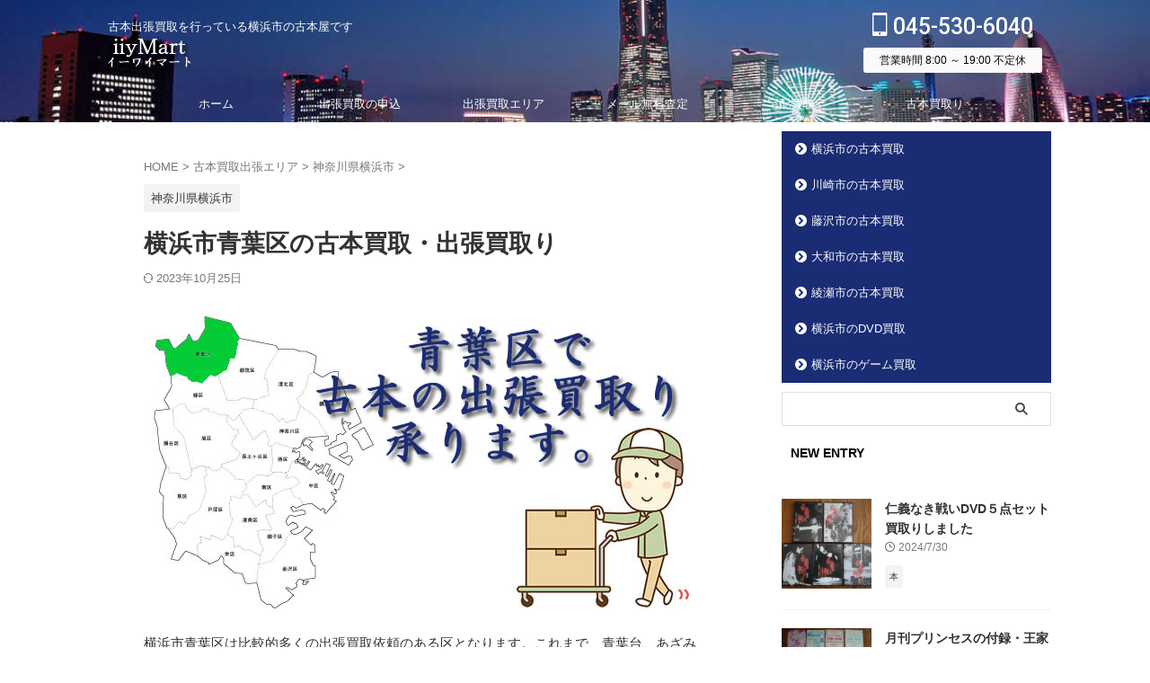

--- FILE ---
content_type: text/html; charset=UTF-8
request_url: https://iiymart.com/aoba
body_size: 29612
content:
<!DOCTYPE html>
<!--[if lt IE 7]>
<html class="ie6" lang="ja"> <![endif]-->
<!--[if IE 7]>
<html class="i7" lang="ja"> <![endif]-->
<!--[if IE 8]>
<html class="ie" lang="ja"> <![endif]-->
<!--[if gt IE 8]><!-->
<html lang="ja" class="s-navi-search-overlay ">
<!--<![endif]-->
<head prefix="og: http://ogp.me/ns# fb: http://ogp.me/ns/fb# article: http://ogp.me/ns/article#">
<meta charset="UTF-8" >
<meta name="viewport" content="width=device-width,initial-scale=1.0,user-scalable=no,viewport-fit=cover">
<meta name="format-detection" content="telephone=no" >
<meta name="referrer" content="no-referrer-when-downgrade"/>
<link rel="alternate" type="application/rss+xml" title="イーワイマート RSS Feed" href="https://iiymart.com/feed" />
<link rel="pingback" href="https://iiymart.com/xmlrpc.php" >
<!--[if lt IE 9]>
<script src="https://iiymart.com/wp-content/themes/affinger/js/html5shiv.js"></script>
<![endif]-->
<meta name='robots' content='max-image-preview:large' />
<title>横浜市青葉区の古本買取・出張買取り - イーワイマート</title>
<link rel='dns-prefetch' href='//secure.gravatar.com' />
<link rel='dns-prefetch' href='//ajax.googleapis.com' />
<link rel='dns-prefetch' href='//stats.wp.com' />
<link rel='dns-prefetch' href='//v0.wordpress.com' />
<script type="text/javascript">
/* <![CDATA[ */
window._wpemojiSettings = {"baseUrl":"https:\/\/s.w.org\/images\/core\/emoji\/14.0.0\/72x72\/","ext":".png","svgUrl":"https:\/\/s.w.org\/images\/core\/emoji\/14.0.0\/svg\/","svgExt":".svg","source":{"concatemoji":"https:\/\/iiymart.com\/wp-includes\/js\/wp-emoji-release.min.js?ver=6.4.3"}};
/*! This file is auto-generated */
!function(i,n){var o,s,e;function c(e){try{var t={supportTests:e,timestamp:(new Date).valueOf()};sessionStorage.setItem(o,JSON.stringify(t))}catch(e){}}function p(e,t,n){e.clearRect(0,0,e.canvas.width,e.canvas.height),e.fillText(t,0,0);var t=new Uint32Array(e.getImageData(0,0,e.canvas.width,e.canvas.height).data),r=(e.clearRect(0,0,e.canvas.width,e.canvas.height),e.fillText(n,0,0),new Uint32Array(e.getImageData(0,0,e.canvas.width,e.canvas.height).data));return t.every(function(e,t){return e===r[t]})}function u(e,t,n){switch(t){case"flag":return n(e,"\ud83c\udff3\ufe0f\u200d\u26a7\ufe0f","\ud83c\udff3\ufe0f\u200b\u26a7\ufe0f")?!1:!n(e,"\ud83c\uddfa\ud83c\uddf3","\ud83c\uddfa\u200b\ud83c\uddf3")&&!n(e,"\ud83c\udff4\udb40\udc67\udb40\udc62\udb40\udc65\udb40\udc6e\udb40\udc67\udb40\udc7f","\ud83c\udff4\u200b\udb40\udc67\u200b\udb40\udc62\u200b\udb40\udc65\u200b\udb40\udc6e\u200b\udb40\udc67\u200b\udb40\udc7f");case"emoji":return!n(e,"\ud83e\udef1\ud83c\udffb\u200d\ud83e\udef2\ud83c\udfff","\ud83e\udef1\ud83c\udffb\u200b\ud83e\udef2\ud83c\udfff")}return!1}function f(e,t,n){var r="undefined"!=typeof WorkerGlobalScope&&self instanceof WorkerGlobalScope?new OffscreenCanvas(300,150):i.createElement("canvas"),a=r.getContext("2d",{willReadFrequently:!0}),o=(a.textBaseline="top",a.font="600 32px Arial",{});return e.forEach(function(e){o[e]=t(a,e,n)}),o}function t(e){var t=i.createElement("script");t.src=e,t.defer=!0,i.head.appendChild(t)}"undefined"!=typeof Promise&&(o="wpEmojiSettingsSupports",s=["flag","emoji"],n.supports={everything:!0,everythingExceptFlag:!0},e=new Promise(function(e){i.addEventListener("DOMContentLoaded",e,{once:!0})}),new Promise(function(t){var n=function(){try{var e=JSON.parse(sessionStorage.getItem(o));if("object"==typeof e&&"number"==typeof e.timestamp&&(new Date).valueOf()<e.timestamp+604800&&"object"==typeof e.supportTests)return e.supportTests}catch(e){}return null}();if(!n){if("undefined"!=typeof Worker&&"undefined"!=typeof OffscreenCanvas&&"undefined"!=typeof URL&&URL.createObjectURL&&"undefined"!=typeof Blob)try{var e="postMessage("+f.toString()+"("+[JSON.stringify(s),u.toString(),p.toString()].join(",")+"));",r=new Blob([e],{type:"text/javascript"}),a=new Worker(URL.createObjectURL(r),{name:"wpTestEmojiSupports"});return void(a.onmessage=function(e){c(n=e.data),a.terminate(),t(n)})}catch(e){}c(n=f(s,u,p))}t(n)}).then(function(e){for(var t in e)n.supports[t]=e[t],n.supports.everything=n.supports.everything&&n.supports[t],"flag"!==t&&(n.supports.everythingExceptFlag=n.supports.everythingExceptFlag&&n.supports[t]);n.supports.everythingExceptFlag=n.supports.everythingExceptFlag&&!n.supports.flag,n.DOMReady=!1,n.readyCallback=function(){n.DOMReady=!0}}).then(function(){return e}).then(function(){var e;n.supports.everything||(n.readyCallback(),(e=n.source||{}).concatemoji?t(e.concatemoji):e.wpemoji&&e.twemoji&&(t(e.twemoji),t(e.wpemoji)))}))}((window,document),window._wpemojiSettings);
/* ]]> */
</script>
<style id='wp-emoji-styles-inline-css' type='text/css'>
img.wp-smiley, img.emoji {
display: inline !important;
border: none !important;
box-shadow: none !important;
height: 1em !important;
width: 1em !important;
margin: 0 0.07em !important;
vertical-align: -0.1em !important;
background: none !important;
padding: 0 !important;
}
</style>
<!-- <link rel='stylesheet' id='wp-block-library-css' href='https://iiymart.com/wp-includes/css/dist/block-library/style.min.css?ver=6.4.3' type='text/css' media='all' /> -->
<link rel="stylesheet" type="text/css" href="//iiymart.com/wp-content/cache/wpfc-minified/fdxaw82x/g55e9.css" media="all"/>
<style id='wp-block-library-inline-css' type='text/css'>
.has-text-align-justify{text-align:justify;}
</style>
<style id='rinkerg-gutenberg-rinker-style-inline-css' type='text/css'>
.wp-block-create-block-block{background-color:#21759b;color:#fff;padding:2px}
</style>
<!-- <link rel='stylesheet' id='mediaelement-css' href='https://iiymart.com/wp-includes/js/mediaelement/mediaelementplayer-legacy.min.css?ver=4.2.17' type='text/css' media='all' /> -->
<!-- <link rel='stylesheet' id='wp-mediaelement-css' href='https://iiymart.com/wp-includes/js/mediaelement/wp-mediaelement.min.css?ver=6.4.3' type='text/css' media='all' /> -->
<link rel="stylesheet" type="text/css" href="//iiymart.com/wp-content/cache/wpfc-minified/7m4adu5o/g55e9.css" media="all"/>
<style id='jetpack-sharing-buttons-style-inline-css' type='text/css'>
.jetpack-sharing-buttons__services-list{display:flex;flex-direction:row;flex-wrap:wrap;gap:0;list-style-type:none;margin:5px;padding:0}.jetpack-sharing-buttons__services-list.has-small-icon-size{font-size:12px}.jetpack-sharing-buttons__services-list.has-normal-icon-size{font-size:16px}.jetpack-sharing-buttons__services-list.has-large-icon-size{font-size:24px}.jetpack-sharing-buttons__services-list.has-huge-icon-size{font-size:36px}@media print{.jetpack-sharing-buttons__services-list{display:none!important}}.editor-styles-wrapper .wp-block-jetpack-sharing-buttons{gap:0;padding-inline-start:0}ul.jetpack-sharing-buttons__services-list.has-background{padding:1.25em 2.375em}
</style>
<style id='classic-theme-styles-inline-css' type='text/css'>
/*! This file is auto-generated */
.wp-block-button__link{color:#fff;background-color:#32373c;border-radius:9999px;box-shadow:none;text-decoration:none;padding:calc(.667em + 2px) calc(1.333em + 2px);font-size:1.125em}.wp-block-file__button{background:#32373c;color:#fff;text-decoration:none}
</style>
<style id='global-styles-inline-css' type='text/css'>
body{--wp--preset--color--black: #000000;--wp--preset--color--cyan-bluish-gray: #abb8c3;--wp--preset--color--white: #ffffff;--wp--preset--color--pale-pink: #f78da7;--wp--preset--color--vivid-red: #cf2e2e;--wp--preset--color--luminous-vivid-orange: #ff6900;--wp--preset--color--luminous-vivid-amber: #fcb900;--wp--preset--color--light-green-cyan: #eefaff;--wp--preset--color--vivid-green-cyan: #00d084;--wp--preset--color--pale-cyan-blue: #8ed1fc;--wp--preset--color--vivid-cyan-blue: #0693e3;--wp--preset--color--vivid-purple: #9b51e0;--wp--preset--color--soft-red: #e92f3d;--wp--preset--color--light-grayish-red: #fdf0f2;--wp--preset--color--vivid-yellow: #ffc107;--wp--preset--color--very-pale-yellow: #fffde7;--wp--preset--color--very-light-gray: #fafafa;--wp--preset--color--very-dark-gray: #313131;--wp--preset--color--original-color-a: #1a2c74;--wp--preset--color--original-color-b: #525f98;--wp--preset--color--original-color-c: #edeeef;--wp--preset--color--original-color-d: #1a2c74;--wp--preset--gradient--vivid-cyan-blue-to-vivid-purple: linear-gradient(135deg,rgba(6,147,227,1) 0%,rgb(155,81,224) 100%);--wp--preset--gradient--light-green-cyan-to-vivid-green-cyan: linear-gradient(135deg,rgb(122,220,180) 0%,rgb(0,208,130) 100%);--wp--preset--gradient--luminous-vivid-amber-to-luminous-vivid-orange: linear-gradient(135deg,rgba(252,185,0,1) 0%,rgba(255,105,0,1) 100%);--wp--preset--gradient--luminous-vivid-orange-to-vivid-red: linear-gradient(135deg,rgba(255,105,0,1) 0%,rgb(207,46,46) 100%);--wp--preset--gradient--very-light-gray-to-cyan-bluish-gray: linear-gradient(135deg,rgb(238,238,238) 0%,rgb(169,184,195) 100%);--wp--preset--gradient--cool-to-warm-spectrum: linear-gradient(135deg,rgb(74,234,220) 0%,rgb(151,120,209) 20%,rgb(207,42,186) 40%,rgb(238,44,130) 60%,rgb(251,105,98) 80%,rgb(254,248,76) 100%);--wp--preset--gradient--blush-light-purple: linear-gradient(135deg,rgb(255,206,236) 0%,rgb(152,150,240) 100%);--wp--preset--gradient--blush-bordeaux: linear-gradient(135deg,rgb(254,205,165) 0%,rgb(254,45,45) 50%,rgb(107,0,62) 100%);--wp--preset--gradient--luminous-dusk: linear-gradient(135deg,rgb(255,203,112) 0%,rgb(199,81,192) 50%,rgb(65,88,208) 100%);--wp--preset--gradient--pale-ocean: linear-gradient(135deg,rgb(255,245,203) 0%,rgb(182,227,212) 50%,rgb(51,167,181) 100%);--wp--preset--gradient--electric-grass: linear-gradient(135deg,rgb(202,248,128) 0%,rgb(113,206,126) 100%);--wp--preset--gradient--midnight: linear-gradient(135deg,rgb(2,3,129) 0%,rgb(40,116,252) 100%);--wp--preset--font-size--small: .8em;--wp--preset--font-size--medium: 20px;--wp--preset--font-size--large: 1.5em;--wp--preset--font-size--x-large: 42px;--wp--preset--font-size--st-regular: 1em;--wp--preset--font-size--huge: 3em;--wp--preset--spacing--20: 0.44rem;--wp--preset--spacing--30: 0.67rem;--wp--preset--spacing--40: 1rem;--wp--preset--spacing--50: 1.5rem;--wp--preset--spacing--60: 2.25rem;--wp--preset--spacing--70: 3.38rem;--wp--preset--spacing--80: 5.06rem;--wp--preset--shadow--natural: 6px 6px 9px rgba(0, 0, 0, 0.2);--wp--preset--shadow--deep: 12px 12px 50px rgba(0, 0, 0, 0.4);--wp--preset--shadow--sharp: 6px 6px 0px rgba(0, 0, 0, 0.2);--wp--preset--shadow--outlined: 6px 6px 0px -3px rgba(255, 255, 255, 1), 6px 6px rgba(0, 0, 0, 1);--wp--preset--shadow--crisp: 6px 6px 0px rgba(0, 0, 0, 1);}:where(.is-layout-flex){gap: 0.5em;}:where(.is-layout-grid){gap: 0.5em;}body .is-layout-flow > .alignleft{float: left;margin-inline-start: 0;margin-inline-end: 2em;}body .is-layout-flow > .alignright{float: right;margin-inline-start: 2em;margin-inline-end: 0;}body .is-layout-flow > .aligncenter{margin-left: auto !important;margin-right: auto !important;}body .is-layout-constrained > .alignleft{float: left;margin-inline-start: 0;margin-inline-end: 2em;}body .is-layout-constrained > .alignright{float: right;margin-inline-start: 2em;margin-inline-end: 0;}body .is-layout-constrained > .aligncenter{margin-left: auto !important;margin-right: auto !important;}body .is-layout-constrained > :where(:not(.alignleft):not(.alignright):not(.alignfull)){max-width: var(--wp--style--global--content-size);margin-left: auto !important;margin-right: auto !important;}body .is-layout-constrained > .alignwide{max-width: var(--wp--style--global--wide-size);}body .is-layout-flex{display: flex;}body .is-layout-flex{flex-wrap: wrap;align-items: center;}body .is-layout-flex > *{margin: 0;}body .is-layout-grid{display: grid;}body .is-layout-grid > *{margin: 0;}:where(.wp-block-columns.is-layout-flex){gap: 2em;}:where(.wp-block-columns.is-layout-grid){gap: 2em;}:where(.wp-block-post-template.is-layout-flex){gap: 1.25em;}:where(.wp-block-post-template.is-layout-grid){gap: 1.25em;}.has-black-color{color: var(--wp--preset--color--black) !important;}.has-cyan-bluish-gray-color{color: var(--wp--preset--color--cyan-bluish-gray) !important;}.has-white-color{color: var(--wp--preset--color--white) !important;}.has-pale-pink-color{color: var(--wp--preset--color--pale-pink) !important;}.has-vivid-red-color{color: var(--wp--preset--color--vivid-red) !important;}.has-luminous-vivid-orange-color{color: var(--wp--preset--color--luminous-vivid-orange) !important;}.has-luminous-vivid-amber-color{color: var(--wp--preset--color--luminous-vivid-amber) !important;}.has-light-green-cyan-color{color: var(--wp--preset--color--light-green-cyan) !important;}.has-vivid-green-cyan-color{color: var(--wp--preset--color--vivid-green-cyan) !important;}.has-pale-cyan-blue-color{color: var(--wp--preset--color--pale-cyan-blue) !important;}.has-vivid-cyan-blue-color{color: var(--wp--preset--color--vivid-cyan-blue) !important;}.has-vivid-purple-color{color: var(--wp--preset--color--vivid-purple) !important;}.has-black-background-color{background-color: var(--wp--preset--color--black) !important;}.has-cyan-bluish-gray-background-color{background-color: var(--wp--preset--color--cyan-bluish-gray) !important;}.has-white-background-color{background-color: var(--wp--preset--color--white) !important;}.has-pale-pink-background-color{background-color: var(--wp--preset--color--pale-pink) !important;}.has-vivid-red-background-color{background-color: var(--wp--preset--color--vivid-red) !important;}.has-luminous-vivid-orange-background-color{background-color: var(--wp--preset--color--luminous-vivid-orange) !important;}.has-luminous-vivid-amber-background-color{background-color: var(--wp--preset--color--luminous-vivid-amber) !important;}.has-light-green-cyan-background-color{background-color: var(--wp--preset--color--light-green-cyan) !important;}.has-vivid-green-cyan-background-color{background-color: var(--wp--preset--color--vivid-green-cyan) !important;}.has-pale-cyan-blue-background-color{background-color: var(--wp--preset--color--pale-cyan-blue) !important;}.has-vivid-cyan-blue-background-color{background-color: var(--wp--preset--color--vivid-cyan-blue) !important;}.has-vivid-purple-background-color{background-color: var(--wp--preset--color--vivid-purple) !important;}.has-black-border-color{border-color: var(--wp--preset--color--black) !important;}.has-cyan-bluish-gray-border-color{border-color: var(--wp--preset--color--cyan-bluish-gray) !important;}.has-white-border-color{border-color: var(--wp--preset--color--white) !important;}.has-pale-pink-border-color{border-color: var(--wp--preset--color--pale-pink) !important;}.has-vivid-red-border-color{border-color: var(--wp--preset--color--vivid-red) !important;}.has-luminous-vivid-orange-border-color{border-color: var(--wp--preset--color--luminous-vivid-orange) !important;}.has-luminous-vivid-amber-border-color{border-color: var(--wp--preset--color--luminous-vivid-amber) !important;}.has-light-green-cyan-border-color{border-color: var(--wp--preset--color--light-green-cyan) !important;}.has-vivid-green-cyan-border-color{border-color: var(--wp--preset--color--vivid-green-cyan) !important;}.has-pale-cyan-blue-border-color{border-color: var(--wp--preset--color--pale-cyan-blue) !important;}.has-vivid-cyan-blue-border-color{border-color: var(--wp--preset--color--vivid-cyan-blue) !important;}.has-vivid-purple-border-color{border-color: var(--wp--preset--color--vivid-purple) !important;}.has-vivid-cyan-blue-to-vivid-purple-gradient-background{background: var(--wp--preset--gradient--vivid-cyan-blue-to-vivid-purple) !important;}.has-light-green-cyan-to-vivid-green-cyan-gradient-background{background: var(--wp--preset--gradient--light-green-cyan-to-vivid-green-cyan) !important;}.has-luminous-vivid-amber-to-luminous-vivid-orange-gradient-background{background: var(--wp--preset--gradient--luminous-vivid-amber-to-luminous-vivid-orange) !important;}.has-luminous-vivid-orange-to-vivid-red-gradient-background{background: var(--wp--preset--gradient--luminous-vivid-orange-to-vivid-red) !important;}.has-very-light-gray-to-cyan-bluish-gray-gradient-background{background: var(--wp--preset--gradient--very-light-gray-to-cyan-bluish-gray) !important;}.has-cool-to-warm-spectrum-gradient-background{background: var(--wp--preset--gradient--cool-to-warm-spectrum) !important;}.has-blush-light-purple-gradient-background{background: var(--wp--preset--gradient--blush-light-purple) !important;}.has-blush-bordeaux-gradient-background{background: var(--wp--preset--gradient--blush-bordeaux) !important;}.has-luminous-dusk-gradient-background{background: var(--wp--preset--gradient--luminous-dusk) !important;}.has-pale-ocean-gradient-background{background: var(--wp--preset--gradient--pale-ocean) !important;}.has-electric-grass-gradient-background{background: var(--wp--preset--gradient--electric-grass) !important;}.has-midnight-gradient-background{background: var(--wp--preset--gradient--midnight) !important;}.has-small-font-size{font-size: var(--wp--preset--font-size--small) !important;}.has-medium-font-size{font-size: var(--wp--preset--font-size--medium) !important;}.has-large-font-size{font-size: var(--wp--preset--font-size--large) !important;}.has-x-large-font-size{font-size: var(--wp--preset--font-size--x-large) !important;}
.wp-block-navigation a:where(:not(.wp-element-button)){color: inherit;}
:where(.wp-block-post-template.is-layout-flex){gap: 1.25em;}:where(.wp-block-post-template.is-layout-grid){gap: 1.25em;}
:where(.wp-block-columns.is-layout-flex){gap: 2em;}:where(.wp-block-columns.is-layout-grid){gap: 2em;}
.wp-block-pullquote{font-size: 1.5em;line-height: 1.6;}
</style>
<!-- <link rel='stylesheet' id='contact-form-7-css' href='https://iiymart.com/wp-content/plugins/contact-form-7/includes/css/styles.css?ver=5.9.4' type='text/css' media='all' /> -->
<!-- <link rel='stylesheet' id='ez-toc-css' href='https://iiymart.com/wp-content/plugins/easy-table-of-contents/assets/css/screen.min.css?ver=2.0.65' type='text/css' media='all' /> -->
<link rel="stylesheet" type="text/css" href="//iiymart.com/wp-content/cache/wpfc-minified/6okabwgk/g55e9.css" media="all"/>
<style id='ez-toc-inline-css' type='text/css'>
div#ez-toc-container .ez-toc-title {font-size: 90%;}div#ez-toc-container .ez-toc-title {font-weight: 500;}div#ez-toc-container ul li {font-size: 95%;}div#ez-toc-container ul li {font-weight: 500;}div#ez-toc-container nav ul ul li {font-size: 90%;}div#ez-toc-container {width: 100%;}
.ez-toc-container-direction {direction: ltr;}.ez-toc-counter ul{counter-reset: item ;}.ez-toc-counter nav ul li a::before {content: counters(item, ".", decimal) ". ";display: inline-block;counter-increment: item;flex-grow: 0;flex-shrink: 0;margin-right: .2em; float: left; }.ez-toc-widget-direction {direction: ltr;}.ez-toc-widget-container ul{counter-reset: item ;}.ez-toc-widget-container nav ul li a::before {content: counters(item, ".", decimal) ". ";display: inline-block;counter-increment: item;flex-grow: 0;flex-shrink: 0;margin-right: .2em; float: left; }
</style>
<!-- <link rel='stylesheet' id='yyi_rinker_stylesheet-css' href='https://iiymart.com/wp-content/plugins/yyi-rinker/css/style.css?v=1.10.2&#038;ver=6.4.3' type='text/css' media='all' /> -->
<!-- <link rel='stylesheet' id='normalize-css' href='https://iiymart.com/wp-content/themes/affinger/css/normalize.css?ver=1.5.9' type='text/css' media='all' /> -->
<!-- <link rel='stylesheet' id='st_svg-css' href='https://iiymart.com/wp-content/themes/affinger/st_svg/style.css?ver=6.4.3' type='text/css' media='all' /> -->
<!-- <link rel='stylesheet' id='slick-css' href='https://iiymart.com/wp-content/themes/affinger/vendor/slick/slick.css?ver=1.8.0' type='text/css' media='all' /> -->
<!-- <link rel='stylesheet' id='slick-theme-css' href='https://iiymart.com/wp-content/themes/affinger/vendor/slick/slick-theme.css?ver=1.8.0' type='text/css' media='all' /> -->
<link rel="stylesheet" type="text/css" href="//iiymart.com/wp-content/cache/wpfc-minified/g5tr19qy/g55e9.css" media="all"/>
<link rel='stylesheet' id='fonts-googleapis-roboto500-css' href='//fonts.googleapis.com/css2?family=Roboto%3Awght%40500&#038;display=swap&#038;ver=6.4.3' type='text/css' media='all' />
<!-- <link rel='stylesheet' id='style-css' href='https://iiymart.com/wp-content/themes/affinger/style.css?ver=6.4.3' type='text/css' media='all' /> -->
<!-- <link rel='stylesheet' id='child-style-css' href='https://iiymart.com/wp-content/themes/affinger-child/style.css?ver=6.4.3' type='text/css' media='all' /> -->
<!-- <link rel='stylesheet' id='single-css' href='https://iiymart.com/wp-content/themes/affinger/st-rankcss.php' type='text/css' media='all' /> -->
<!-- <link rel='stylesheet' id='st-themecss-css' href='https://iiymart.com/wp-content/themes/affinger/st-themecss-loader.php?ver=6.4.3' type='text/css' media='all' /> -->
<!-- <link rel='stylesheet' id='jetpack_css-css' href='https://iiymart.com/wp-content/plugins/jetpack/css/jetpack.css?ver=13.4' type='text/css' media='all' /> -->
<link rel="stylesheet" type="text/css" href="//iiymart.com/wp-content/cache/wpfc-minified/8ub4vs3s/g55e9.css" media="all"/>
<script type="text/javascript" src="//ajax.googleapis.com/ajax/libs/jquery/1.11.3/jquery.min.js?ver=1.11.3" id="jquery-js"></script>
<link rel="https://api.w.org/" href="https://iiymart.com/wp-json/" /><link rel="alternate" type="application/json" href="https://iiymart.com/wp-json/wp/v2/posts/123" /><link rel='shortlink' href='https://wp.me/s8j3H7-aoba' />
<link rel="alternate" type="application/json+oembed" href="https://iiymart.com/wp-json/oembed/1.0/embed?url=https%3A%2F%2Fiiymart.com%2Faoba" />
<link rel="alternate" type="text/xml+oembed" href="https://iiymart.com/wp-json/oembed/1.0/embed?url=https%3A%2F%2Fiiymart.com%2Faoba&#038;format=xml" />
<style>img#wpstats{display:none}</style>
<script type="text/javascript" language="javascript">
var vc_pid = "890324207";
</script><script type="text/javascript" src="//aml.valuecommerce.com/vcdal.js" async></script><style>
.yyi-rinker-images {
display: flex;
justify-content: center;
align-items: center;
position: relative;
}
div.yyi-rinker-image img.yyi-rinker-main-img.hidden {
display: none;
}
.yyi-rinker-images-arrow {
cursor: pointer;
position: absolute;
top: 50%;
display: block;
margin-top: -11px;
opacity: 0.6;
width: 22px;
}
.yyi-rinker-images-arrow-left{
left: -10px;
}
.yyi-rinker-images-arrow-right{
right: -10px;
}
.yyi-rinker-images-arrow-left.hidden {
display: none;
}
.yyi-rinker-images-arrow-right.hidden {
display: none;
}
div.yyi-rinker-contents.yyi-rinker-design-tate  div.yyi-rinker-box{
flex-direction: column;
}
div.yyi-rinker-contents.yyi-rinker-design-slim div.yyi-rinker-box .yyi-rinker-links {
flex-direction: column;
}
div.yyi-rinker-contents.yyi-rinker-design-slim div.yyi-rinker-info {
width: 100%;
}
div.yyi-rinker-contents.yyi-rinker-design-slim .yyi-rinker-title {
text-align: center;
}
div.yyi-rinker-contents.yyi-rinker-design-slim .yyi-rinker-links {
text-align: center;
}
div.yyi-rinker-contents.yyi-rinker-design-slim .yyi-rinker-image {
margin: auto;
}
div.yyi-rinker-contents.yyi-rinker-design-slim div.yyi-rinker-info ul.yyi-rinker-links li {
align-self: stretch;
}
div.yyi-rinker-contents.yyi-rinker-design-slim div.yyi-rinker-box div.yyi-rinker-info {
padding: 0;
}
div.yyi-rinker-contents.yyi-rinker-design-slim div.yyi-rinker-box {
flex-direction: column;
padding: 14px 5px 0;
}
.yyi-rinker-design-slim div.yyi-rinker-box div.yyi-rinker-info {
text-align: center;
}
.yyi-rinker-design-slim div.price-box span.price {
display: block;
}
div.yyi-rinker-contents.yyi-rinker-design-slim div.yyi-rinker-info div.yyi-rinker-title a{
font-size:16px;
}
div.yyi-rinker-contents.yyi-rinker-design-slim ul.yyi-rinker-links li.amazonkindlelink:before,  div.yyi-rinker-contents.yyi-rinker-design-slim ul.yyi-rinker-links li.amazonlink:before,  div.yyi-rinker-contents.yyi-rinker-design-slim ul.yyi-rinker-links li.rakutenlink:before,  div.yyi-rinker-contents.yyi-rinker-design-slim ul.yyi-rinker-links li.yahoolink:before {
font-size:12px;
}
div.yyi-rinker-contents.yyi-rinker-design-slim ul.yyi-rinker-links li a {
font-size: 13px;
}
.entry-content ul.yyi-rinker-links li {
padding: 0;
}
div.yyi-rinker-contents .yyi-rinker-attention.attention_desing_right_ribbon {
width: 89px;
height: 91px;
position: absolute;
top: -1px;
right: -1px;
left: auto;
overflow: hidden;
}
div.yyi-rinker-contents .yyi-rinker-attention.attention_desing_right_ribbon span {
display: inline-block;
width: 146px;
position: absolute;
padding: 4px 0;
left: -13px;
top: 12px;
text-align: center;
font-size: 12px;
line-height: 24px;
-webkit-transform: rotate(45deg);
transform: rotate(45deg);
box-shadow: 0 1px 3px rgba(0, 0, 0, 0.2);
}
div.yyi-rinker-contents .yyi-rinker-attention.attention_desing_right_ribbon {
background: none;
}
.yyi-rinker-attention.attention_desing_right_ribbon .yyi-rinker-attention-after,
.yyi-rinker-attention.attention_desing_right_ribbon .yyi-rinker-attention-before{
display:none;
}
div.yyi-rinker-use-right_ribbon div.yyi-rinker-title {
margin-right: 2rem;
}
</style><meta name="robots" content="index, follow" />
<meta name="keywords" content="古本,買取り,引取り,専門書,学術書">
<meta name="description" content="横浜市青葉区で古本買取り、出張買取りを行っている地元、横浜の古本屋です。青葉区で多数の買取り実績を持っています。哲学書、学術書などの専門書からビジネス書、実用書、児童書まで買取りできます。地元の古本屋イーワイマートをよろしくお願い致します。">
<meta name="thumbnail" content="https://iiymart.com/wp-content/uploads/2016/01/aoba-tizu.jpg">
<link rel="canonical" href="https://iiymart.com/aoba" />
<!-- Jetpack Open Graph Tags -->
<meta property="og:type" content="article" />
<meta property="og:title" content="横浜市青葉区の古本買取・出張買取り" />
<meta property="og:url" content="https://iiymart.com/aoba" />
<meta property="og:description" content="横浜市青葉区は比較的多くの出張買取依頼のある区となります。これまで、青葉台、あざみ野、美しが丘、市ケ尾町、藤が&hellip;" />
<meta property="article:published_time" content="2016-01-07T05:39:15+00:00" />
<meta property="article:modified_time" content="2023-10-25T07:12:52+00:00" />
<meta property="og:site_name" content="イーワイマート" />
<meta property="og:image" content="https://iiymart.com/wp-content/uploads/2016/01/aoba-tizu.jpg" />
<meta property="og:image:width" content="640" />
<meta property="og:image:height" content="343" />
<meta property="og:image:alt" content="青葉区で古本の出張買取り承ります。" />
<meta property="og:locale" content="ja_JP" />
<meta name="twitter:text:title" content="横浜市青葉区の古本買取・出張買取り" />
<meta name="twitter:image" content="https://iiymart.com/wp-content/uploads/2016/01/aoba-tizu.jpg?w=640" />
<meta name="twitter:image:alt" content="青葉区で古本の出張買取り承ります。" />
<meta name="twitter:card" content="summary_large_image" />
<!-- End Jetpack Open Graph Tags -->
<link rel="icon" href="https://iiymart.com/wp-content/uploads/2019/06/cropped-favicon-32x32.png" sizes="32x32" />
<link rel="icon" href="https://iiymart.com/wp-content/uploads/2019/06/cropped-favicon-192x192.png" sizes="192x192" />
<link rel="apple-touch-icon" href="https://iiymart.com/wp-content/uploads/2019/06/cropped-favicon-180x180.png" />
<meta name="msapplication-TileImage" content="https://iiymart.com/wp-content/uploads/2019/06/cropped-favicon-270x270.png" />
<!-- OGP -->
<meta property="og:type" content="article">
<meta property="og:title" content="横浜市青葉区の古本買取・出張買取り">
<meta property="og:url" content="https://iiymart.com/aoba">
<meta property="og:description" content="横浜市青葉区は比較的多くの出張買取依頼のある区となります。これまで、青葉台、あざみ野、美しが丘、市ケ尾町、藤が丘、荏田町、新石川などに伺っています。空きがあれば即日出張も可能ですの、お気軽ご連絡くださ">
<meta property="og:site_name" content="イーワイマート">
<meta property="og:image" content="https://iiymart.com/wp-content/uploads/2016/01/aoba-tizu.jpg">
<meta property="article:published_time" content="2016-01-07T14:39:15+09:00" />
<meta property="article:author" content="Hideki Yonekura" />
<!-- /OGP -->
<script>
(function (window, document, $, undefined) {
'use strict';
var SlideBox = (function () {
/**
* @param $element
*
* @constructor
*/
function SlideBox($element) {
this._$element = $element;
}
SlideBox.prototype.$content = function () {
return this._$element.find('[data-st-slidebox-content]');
};
SlideBox.prototype.$toggle = function () {
return this._$element.find('[data-st-slidebox-toggle]');
};
SlideBox.prototype.$icon = function () {
return this._$element.find('[data-st-slidebox-icon]');
};
SlideBox.prototype.$text = function () {
return this._$element.find('[data-st-slidebox-text]');
};
SlideBox.prototype.is_expanded = function () {
return !!(this._$element.filter('[data-st-slidebox-expanded="true"]').length);
};
SlideBox.prototype.expand = function () {
var self = this;
this.$content().slideDown()
.promise()
.then(function () {
var $icon = self.$icon();
var $text = self.$text();
$icon.removeClass($icon.attr('data-st-slidebox-icon-collapsed'))
.addClass($icon.attr('data-st-slidebox-icon-expanded'))
$text.text($text.attr('data-st-slidebox-text-expanded'))
self._$element.removeClass('is-collapsed')
.addClass('is-expanded');
self._$element.attr('data-st-slidebox-expanded', 'true');
});
};
SlideBox.prototype.collapse = function () {
var self = this;
this.$content().slideUp()
.promise()
.then(function () {
var $icon = self.$icon();
var $text = self.$text();
$icon.removeClass($icon.attr('data-st-slidebox-icon-expanded'))
.addClass($icon.attr('data-st-slidebox-icon-collapsed'))
$text.text($text.attr('data-st-slidebox-text-collapsed'))
self._$element.removeClass('is-expanded')
.addClass('is-collapsed');
self._$element.attr('data-st-slidebox-expanded', 'false');
});
};
SlideBox.prototype.toggle = function () {
if (this.is_expanded()) {
this.collapse();
} else {
this.expand();
}
};
SlideBox.prototype.add_event_listeners = function () {
var self = this;
this.$toggle().on('click', function (event) {
self.toggle();
});
};
SlideBox.prototype.initialize = function () {
this.add_event_listeners();
};
return SlideBox;
}());
function on_ready() {
var slideBoxes = [];
$('[data-st-slidebox]').each(function () {
var $element = $(this);
var slideBox = new SlideBox($element);
slideBoxes.push(slideBox);
slideBox.initialize();
});
return slideBoxes;
}
$(on_ready);
}(window, window.document, jQuery));
</script>
<script>
(function (window, document, $, undefined) {
'use strict';
$(function(){
/* 第一階層のみの目次にクラスを挿入 */
$("#toc_container:not(:has(ul ul))").addClass("only-toc");
/* アコーディオンメニュー内のカテゴリーにクラス追加 */
$(".st-ac-box ul:has(.cat-item)").each(function(){
$(this).addClass("st-ac-cat");
});
});
}(window, window.document, jQuery));
</script>
<script>
(function (window, document, $, undefined) {
'use strict';
$(function(){
$('.st-star').parent('.rankh4').css('padding-bottom','5px'); // スターがある場合のランキング見出し調整
});
}(window, window.document, jQuery));
</script>
<script>
(function (window, document, $, undefined) {
'use strict';
$(function() {
$('.is-style-st-paragraph-kaiwa').wrapInner('<span class="st-paragraph-kaiwa-text">');
});
}(window, window.document, jQuery));
</script>
<script>
(function (window, document, $, undefined) {
'use strict';
$(function() {
$('.is-style-st-paragraph-kaiwa-b').wrapInner('<span class="st-paragraph-kaiwa-text">');
});
}(window, window.document, jQuery));
</script>
<script>
/* Gutenbergスタイルを調整 */
(function (window, document, $, undefined) {
'use strict';
$(function() {
$( '[class^="is-style-st-paragraph-"],[class*=" is-style-st-paragraph-"]' ).wrapInner( '<span class="st-noflex"></span>' );
});
}(window, window.document, jQuery));
</script>
</head>
<body ontouchstart="" class="post-template-default single single-post postid-123 single-format-standard st-af single-cat-25 not-front-page" >				<div id="st-ami">
<div id="wrapper" class="" ontouchstart="">
<div id="wrapper-in">
<header id="">
<div id="header-full">
<div id="headbox-bg-fixed">
<div id="headbox-bg">
<div id="headbox">
<nav id="s-navi" class="pcnone" data-st-nav data-st-nav-type="normal">
<dl class="acordion is-active" data-st-nav-primary>
<dt class="trigger">
<p class="acordion_button"><span class="op op-menu"><i class="st-fa st-svg-menu"></i></span></p>
<p class="acordion_button acordion_button_search"><span class="op op-search"><i class="st-fa st-svg-search_s op-search-close"></i></span></p>
<div id="st-mobile-logo"></div>
<!-- 追加メニュー -->
<!-- 追加メニュー2 -->
</dt>
<dd class="acordion_tree">
<div class="acordion_tree_content">
<div class="menu-%e3%82%b9%e3%83%9e%e3%83%9b%e3%82%b9%e3%83%a9%e3%82%a4%e3%83%89%e3%83%a1%e3%83%8b%e3%83%a5%e3%83%bc-container"><ul id="menu-%e3%82%b9%e3%83%9e%e3%83%9b%e3%82%b9%e3%83%a9%e3%82%a4%e3%83%89%e3%83%a1%e3%83%8b%e3%83%a5%e3%83%bc" class="menu"><li id="menu-item-4222" class="menu-item menu-item-type-custom menu-item-object-custom menu-item-home menu-item-4222"><a href="https://iiymart.com/"><span class="menu-item-label">ホーム</span></a></li>
<li id="menu-item-4224" class="menu-item menu-item-type-post_type menu-item-object-page menu-item-4224"><a href="https://iiymart.com/kaitori"><span class="menu-item-label">出張買取</span></a></li>
<li id="menu-item-4226" class="menu-item menu-item-type-post_type menu-item-object-post menu-item-4226"><a href="https://iiymart.com/area"><span class="menu-item-label">出張買い取りエリア</span></a></li>
<li id="menu-item-4223" class="menu-item menu-item-type-post_type menu-item-object-page menu-item-4223"><a href="https://iiymart.com/satei"><span class="menu-item-label">メール無料査定</span></a></li>
<li id="menu-item-4225" class="menu-item menu-item-type-post_type menu-item-object-page menu-item-4225"><a href="https://iiymart.com/takuhai"><span class="menu-item-label">宅配買取</span></a></li>
</ul></div>
<div class="clear"></div>
</div>
</dd>
<dd class="acordion_search">
<div class="acordion_search_content">
<div id="search" class="search-custom-d">
<form method="get" id="searchform" action="https://iiymart.com/">
<label class="hidden" for="s">
</label>
<input type="text" placeholder="" value="" name="s" id="s" />
<input type="submit" value="&#xf002;" class="st-fa" id="searchsubmit" />
</form>
</div>
<!-- /stinger -->
</div>
</dd>
</dl>
</nav>
<div id="header-l">
<div id="st-text-logo">
<!-- キャプション -->
<p class="descr sitenametop">
古本出張買取を行っている横浜市の古本屋です           			 </p>
<!-- ロゴ又はブログ名 -->
<p class="sitename"><a href="https://iiymart.com/">
<img class="sitename-bottom" src="https://iiymart.com/wp-content/uploads/2018/06/logo3.png" width="92" height="32" alt="イーワイマート">               		           		  </a></p>
<!-- ロゴ又はブログ名ここまで -->
</div>
</div><!-- /#header-l -->
<div id="header-r" class="smanone">
<p class="head-telno"><a href="tel:045-530-6040"><i class="st-fa st-svg-mobile"></i>&nbsp;045-530-6040</a></p>
<div id="custom_html-3" class="widget_text headbox widget_custom_html"><div class="textwidget custom-html-widget"><font color="black">営業時間 8:00 ～ 19:00 不定休</font></div></div>					</div><!-- /#header-r -->
</div><!-- /#headbox -->
</div><!-- /#headbox-bg clearfix -->
</div><!-- /#headbox-bg-fixed -->
<div id="gazou-wide">
<div id="st-menubox">
<div id="st-menuwide">
<div id="st-menuwide-fixed">
<nav class="smanone clearfix"><ul id="menu-%e3%83%88%e3%83%83%e3%83%97%e3%83%a1%e3%83%8b%e3%83%a5%e3%83%bc" class="menu"><li id="menu-item-3015" class="menu-item menu-item-type-custom menu-item-object-custom menu-item-home menu-item-3015"><a href="https://iiymart.com">ホーム</a></li>
<li id="menu-item-772" class="menu-item menu-item-type-post_type menu-item-object-page menu-item-772"><a href="https://iiymart.com/kaitori">出張買取の申込</a></li>
<li id="menu-item-2989" class="menu-item menu-item-type-post_type menu-item-object-post menu-item-2989"><a href="https://iiymart.com/area">出張買取エリア</a></li>
<li id="menu-item-3926" class="menu-item menu-item-type-post_type menu-item-object-page menu-item-3926"><a href="https://iiymart.com/satei">メール無料査定</a></li>
<li id="menu-item-3927" class="menu-item menu-item-type-post_type menu-item-object-page menu-item-3927"><a href="https://iiymart.com/takuhai">宅配買取</a></li>
<li id="menu-item-2990" class="menu-item menu-item-type-custom menu-item-object-custom menu-item-has-children menu-item-2990"><a href="#">古本買取り</a>
<ul class="sub-menu">
<li id="menu-item-773" class="menu-item menu-item-type-taxonomy menu-item-object-category menu-item-773"><a href="https://iiymart.com/category/secondhand-book-buy-yokohama-shi">横浜市の古本買取</a></li>
<li id="menu-item-774" class="menu-item menu-item-type-taxonomy menu-item-object-category menu-item-774"><a href="https://iiymart.com/category/secondhand-book-buy-kawasaki-shi">川崎市の古本買取</a></li>
<li id="menu-item-775" class="menu-item menu-item-type-taxonomy menu-item-object-category menu-item-775"><a href="https://iiymart.com/category/secondhand-book-buy-fuzisawa-shi">藤沢市の古本買取</a></li>
<li id="menu-item-776" class="menu-item menu-item-type-taxonomy menu-item-object-category menu-item-776"><a href="https://iiymart.com/category/secondhand-book-buy-yamato-shi">大和市の古本買取</a></li>
<li id="menu-item-777" class="menu-item menu-item-type-taxonomy menu-item-object-category menu-item-777"><a href="https://iiymart.com/category/secondhand-book-buy-ayase-shi">綾瀬市の古本買取</a></li>
<li id="menu-item-3372" class="menu-item menu-item-type-taxonomy menu-item-object-category menu-item-3372"><a href="https://iiymart.com/category/secondhand-book-buy-zama-shi">座間市の古本買取</a></li>
</ul>
</li>
</ul></nav>				</div>
</div>
</div>
<div id="st-headerbox">
<div id="st-header">
</div>
</div>
</div>
</div><!-- #header-full -->
</header>
<div id="content-w">
<div id="st-header-post-under-box" class="st-header-post-no-data "
style="">
<div class="st-dark-cover">
</div>
</div>
<div id="content" class="clearfix">
<div id="contentInner">
<main>
<article>
<div id="post-123" class="st-post post-123 post type-post status-publish format-standard has-post-thumbnail hentry category-kanagawa-ken-yokohama-shi tag-37">
<!--ぱんくず -->
<div
id="breadcrumb">
<ol itemscope itemtype="http://schema.org/BreadcrumbList">
<li itemprop="itemListElement" itemscope itemtype="http://schema.org/ListItem">
<a href="https://iiymart.com" itemprop="item">
<span itemprop="name">HOME</span>
</a>
&gt;
<meta itemprop="position" content="1"/>
</li>
<li itemprop="itemListElement" itemscope itemtype="http://schema.org/ListItem">
<a href="https://iiymart.com/category/secondhand-book-buy-area" itemprop="item">
<span
itemprop="name">古本買取出張エリア</span>
</a>
&gt;
<meta itemprop="position" content="2"/>
</li>
<li itemprop="itemListElement" itemscope itemtype="http://schema.org/ListItem">
<a href="https://iiymart.com/category/secondhand-book-buy-area/kanagawa-ken-yokohama-shi" itemprop="item">
<span
itemprop="name">神奈川県横浜市</span>
</a>
&gt;
<meta itemprop="position" content="3"/>
</li>
</ol>
</div>
<!--/ ぱんくず -->
<!--ループ開始 -->
<p class="st-catgroup">
<a href="https://iiymart.com/category/secondhand-book-buy-area/kanagawa-ken-yokohama-shi" title="View all posts in 神奈川県横浜市" rel="category tag"><span class="catname st-catid25">神奈川県横浜市</span></a>							</p>
<h1 class="entry-title">横浜市青葉区の古本買取・出張買取り</h1>
<div class="blogbox ">
<p><span class="kdate">
<i class="st-fa st-svg-refresh"></i><time class="updated" datetime="2023-10-25T16:12:52+0900">2023年10月25日</time>
</span></p>
</div>
<div class="mainbox">
<div id="nocopy" oncontextmenu="return false" onMouseDown="return false;" style="-moz-user-select: none; -khtml-user-select: none; user-select: none;-webkit-touch-callout:none; -webkit-user-select:none;"><!-- コピー禁止エリアここから -->
<div class="entry-content">
<p><a href="https://iiymart.com/wp-content/uploads/2016/01/aoba-tizu.jpg"><img decoding="async" data-attachment-id="2721" data-permalink="https://iiymart.com/aoba/aoba-tizu" data-orig-file="https://iiymart.com/wp-content/uploads/2016/01/aoba-tizu.jpg" data-orig-size="640,343" data-comments-opened="1" data-image-meta="{&quot;aperture&quot;:&quot;0&quot;,&quot;credit&quot;:&quot;&quot;,&quot;camera&quot;:&quot;&quot;,&quot;caption&quot;:&quot;&quot;,&quot;created_timestamp&quot;:&quot;0&quot;,&quot;copyright&quot;:&quot;&quot;,&quot;focal_length&quot;:&quot;0&quot;,&quot;iso&quot;:&quot;0&quot;,&quot;shutter_speed&quot;:&quot;0&quot;,&quot;title&quot;:&quot;&quot;,&quot;orientation&quot;:&quot;0&quot;}" data-image-title="aoba-tizu" data-image-description="" data-image-caption="" data-medium-file="https://iiymart.com/wp-content/uploads/2016/01/aoba-tizu-300x161.jpg" data-large-file="https://iiymart.com/wp-content/uploads/2016/01/aoba-tizu.jpg" class="alignnone size-full wp-image-2721" src="https://iiymart.com/wp-content/uploads/2016/01/aoba-tizu.jpg" alt="青葉区で古本の出張買取り承ります。" width="640" height="343" srcset="https://iiymart.com/wp-content/uploads/2016/01/aoba-tizu.jpg 640w, https://iiymart.com/wp-content/uploads/2016/01/aoba-tizu-300x161.jpg 300w" sizes="(max-width: 640px) 100vw, 640px" /></a></p>
<p>横浜市青葉区は比較的多くの出張買取依頼のある区となります。これまで、青葉台、あざみ野、美しが丘、市ケ尾町、藤が丘、荏田町、新石川などに伺っています。空きがあれば即日出張も可能ですの、お気軽ご連絡ください。古本買取以外にCD,DVD,ゲームソフトの買取も行っています。当店では市場価格に合わせて一点ごとに、その場で査定して、その場で現金お支払いです。買取成立の場合は、梱包、運びだしは当方で行いますので、お客様のお手を煩わせません。また、当店は不思議と専門書、学術書の買取りでは青葉区と縁があります。なぜか、このジャンルの買取り依頼が多いですね。</p>
<div id="ez-toc-container" class="ez-toc-v2_0_65 counter-hierarchy ez-toc-counter ez-toc-grey ez-toc-container-direction">
<p class="ez-toc-title">目次</p>
<label for="ez-toc-cssicon-toggle-item-66a8b638746b2" class="ez-toc-cssicon-toggle-label"><span class=""><span class="eztoc-hide" style="display:none;">Toggle</span><span class="ez-toc-icon-toggle-span"><svg style="fill: #999;color:#999" xmlns="http://www.w3.org/2000/svg" class="list-377408" width="20px" height="20px" viewBox="0 0 24 24" fill="none"><path d="M6 6H4v2h2V6zm14 0H8v2h12V6zM4 11h2v2H4v-2zm16 0H8v2h12v-2zM4 16h2v2H4v-2zm16 0H8v2h12v-2z" fill="currentColor"></path></svg><svg style="fill: #999;color:#999" class="arrow-unsorted-368013" xmlns="http://www.w3.org/2000/svg" width="10px" height="10px" viewBox="0 0 24 24" version="1.2" baseProfile="tiny"><path d="M18.2 9.3l-6.2-6.3-6.2 6.3c-.2.2-.3.4-.3.7s.1.5.3.7c.2.2.4.3.7.3h11c.3 0 .5-.1.7-.3.2-.2.3-.5.3-.7s-.1-.5-.3-.7zM5.8 14.7l6.2 6.3 6.2-6.3c.2-.2.3-.5.3-.7s-.1-.5-.3-.7c-.2-.2-.4-.3-.7-.3h-11c-.3 0-.5.1-.7.3-.2.2-.3.5-.3.7s.1.5.3.7z"/></svg></span></span></label><input type="checkbox"  id="ez-toc-cssicon-toggle-item-66a8b638746b2" checked aria-label="Toggle" /><nav><ul class='ez-toc-list ez-toc-list-level-1 ' ><li class='ez-toc-page-1 ez-toc-heading-level-2'><a class="ez-toc-link ez-toc-heading-1" href="#%E5%BD%93%E5%BA%97%E3%81%AE%E5%8F%A4%E6%9C%AC%E8%B2%B7%E5%8F%96%E3%82%8A%E3%81%AE%E7%89%B9%E5%BE%B4" title="当店の古本買取りの特徴">当店の古本買取りの特徴</a><ul class='ez-toc-list-level-3' ><li class='ez-toc-heading-level-3'><a class="ez-toc-link ez-toc-heading-2" href="#%E8%B2%B7%E5%8F%96%E3%82%92%E3%81%94%E5%B8%8C%E6%9C%9B%E3%81%AE%E3%81%8A%E5%AE%A2%E6%A7%98%E3%81%B8" title="買取をご希望のお客様へ">買取をご希望のお客様へ</a></li></ul></li><li class='ez-toc-page-1 ez-toc-heading-level-2'><a class="ez-toc-link ez-toc-heading-3" href="#%E4%B8%BB%E3%81%AA%E8%B2%B7%E5%8F%96%E3%82%8A%E3%82%B8%E3%83%A3%E3%83%B3%E3%83%AB" title="主な買取りジャンル">主な買取りジャンル</a><ul class='ez-toc-list-level-3' ><li class='ez-toc-heading-level-3'><a class="ez-toc-link ez-toc-heading-4" href="#%E5%AD%A6%E8%A1%93%E6%9B%B8%E3%83%BB%E5%B0%82%E9%96%80%E6%9B%B8" title="学術書・専門書">学術書・専門書</a><ul class='ez-toc-list-level-4' ><li class='ez-toc-heading-level-4'><a class="ez-toc-link ez-toc-heading-5" href="#%E7%90%86%E5%B7%A5%E5%AD%A6%E3%80%81%E6%95%B0%E5%AD%A6%E3%80%81%E7%89%A9%E7%90%86" title="理工学、数学、物理">理工学、数学、物理</a></li><li class='ez-toc-page-1 ez-toc-heading-level-4'><a class="ez-toc-link ez-toc-heading-6" href="#%E5%93%B2%E5%AD%A6%E3%80%81%E6%80%9D%E6%83%B3" title="哲学、思想">哲学、思想</a></li><li class='ez-toc-page-1 ez-toc-heading-level-4'><a class="ez-toc-link ez-toc-heading-7" href="#IT%E3%80%81%E3%82%B3%E3%83%B3%E3%83%94%E3%83%A5%E3%83%BC%E3%82%BF" title="IT、コンピュータ">IT、コンピュータ</a></li><li class='ez-toc-page-1 ez-toc-heading-level-4'><a class="ez-toc-link ez-toc-heading-8" href="#%E5%8C%BB%E5%AD%A6%E3%83%BB%E8%96%AC%E5%AD%A6%E3%83%BB%E7%9C%8B%E8%AD%B7%E5%AD%A6%E3%83%BB%E6%AD%AF%E7%A7%91%E5%AD%A6" title="医学・薬学・看護学・歯科学">医学・薬学・看護学・歯科学</a></li><li class='ez-toc-page-1 ez-toc-heading-level-4'><a class="ez-toc-link ez-toc-heading-9" href="#%E3%82%A2%E3%83%BC%E3%83%88%E3%83%BB%E5%BB%BA%E7%AF%89%E3%83%BB%E3%83%87%E3%82%B6%E3%82%A4%E3%83%B3" title="アート・建築・デザイン">アート・建築・デザイン</a></li></ul></li><li class='ez-toc-page-1 ez-toc-heading-level-3'><a class="ez-toc-link ez-toc-heading-10" href="#%E3%83%93%E3%82%B8%E3%83%8D%E3%82%B9%E3%83%BB%E7%B5%8C%E6%B8%88" title="ビジネス・経済">ビジネス・経済</a><ul class='ez-toc-list-level-4' ><li class='ez-toc-heading-level-4'><a class="ez-toc-link ez-toc-heading-11" href="#%E3%83%93%E3%82%B8%E3%83%8D%E3%82%B9%E6%9B%B8" title="ビジネス書">ビジネス書</a></li><li class='ez-toc-page-1 ez-toc-heading-level-4'><a class="ez-toc-link ez-toc-heading-12" href="#%E7%B5%8C%E6%B8%88" title="経済">経済</a></li></ul></li><li class='ez-toc-page-1 ez-toc-heading-level-3'><a class="ez-toc-link ez-toc-heading-13" href="#%E5%AE%9F%E7%94%A8%E6%9B%B8%E3%80%81%E8%B6%A3%E5%91%B3%E3%80%81%E5%85%90%E7%AB%A5%E6%9B%B8%E3%80%81%E3%81%9D%E3%81%AE%E4%BB%96" title="実用書、趣味、児童書、その他">実用書、趣味、児童書、その他</a><ul class='ez-toc-list-level-4' ><li class='ez-toc-heading-level-4'><a class="ez-toc-link ez-toc-heading-14" href="#%E6%9A%AE%E3%82%89%E3%81%97%E3%80%81%E5%81%A5%E5%BA%B7%E3%80%81%E5%AD%90%E8%82%B2%E3%81%A6" title="暮らし、健康、子育て">暮らし、健康、子育て</a></li><li class='ez-toc-page-1 ez-toc-heading-level-4'><a class="ez-toc-link ez-toc-heading-15" href="#%E8%B6%A3%E5%91%B3" title="趣味">趣味</a></li><li class='ez-toc-page-1 ez-toc-heading-level-4'><a class="ez-toc-link ez-toc-heading-16" href="#%E5%85%90%E7%AB%A5%E6%9B%B8" title="児童書">児童書</a></li><li class='ez-toc-page-1 ez-toc-heading-level-4'><a class="ez-toc-link ez-toc-heading-17" href="#%E9%9B%91%E8%AA%8C%E3%80%81%E3%83%86%E3%82%AD%E3%82%B9%E3%83%88" title="雑誌、テキスト">雑誌、テキスト</a></li></ul></li></ul></li><li class='ez-toc-page-1 ez-toc-heading-level-2'><a class="ez-toc-link ez-toc-heading-18" href="#%E6%A8%AA%E6%B5%9C%E5%B8%82%E9%9D%92%E8%91%89%E5%8C%BA%E3%81%AE%E5%8F%A4%E6%9C%AC%E8%B2%B7%E5%8F%96%E4%BA%8B%E4%BE%8B" title="横浜市青葉区の古本買取事例">横浜市青葉区の古本買取事例</a><ul class='ez-toc-list-level-3' ><li class='ez-toc-heading-level-3'><a class="ez-toc-link ez-toc-heading-19" href="#%E6%9C%80%E8%BF%91%E8%B2%B7%E5%8F%96%E3%82%8A%E3%81%97%E3%81%9F%E5%8F%A4%E6%9C%AC%E3%81%AE%E7%B4%B9%E4%BB%8B" title="最近買取りした古本の紹介">最近買取りした古本の紹介</a><ul class='ez-toc-list-level-4' ><li class='ez-toc-heading-level-4'><a class="ez-toc-link ez-toc-heading-20" href="#%E7%94%BA%E3%81%AE%E6%9C%AA%E6%9D%A5%E3%82%92%E3%81%93%E3%81%AE%E6%89%8B%E3%81%A7%E3%81%A4%E3%81%8F%E3%82%8B" title="町の未来をこの手でつくる">町の未来をこの手でつくる</a></li></ul></li><li class='ez-toc-page-1 ez-toc-heading-level-3'><a class="ez-toc-link ez-toc-heading-21" href="#%E9%81%8E%E5%8E%BB%E3%81%AE%E8%B2%B7%E5%8F%96%E3%82%8A%E4%BA%8B%E4%BE%8B" title="過去の買取り事例">過去の買取り事例</a><ul class='ez-toc-list-level-5' ><li class='ez-toc-heading-level-5'><ul class='ez-toc-list-level-5' ><li class='ez-toc-heading-level-5'><a class="ez-toc-link ez-toc-heading-22" href="#%E9%9D%92%E8%91%89%E5%8C%BA%E3%81%A7%E6%A0%BC%E9%97%98%E6%8A%80%E3%80%81%E6%AD%A6%E8%A1%93%E3%80%81%E3%83%88%E3%83%AC%E3%83%BC%E3%83%8B%E3%83%B3%E3%82%B0%E9%96%A2%E9%80%A3%E6%9C%AC%E3%81%AE%E8%B2%B7%E5%8F%96%E3%82%8A" title="青葉区で格闘技、武術、トレーニング関連本の買取り">青葉区で格闘技、武術、トレーニング関連本の買取り</a></li><li class='ez-toc-page-1 ez-toc-heading-level-5'><a class="ez-toc-link ez-toc-heading-23" href="#%E6%A8%AA%E6%B5%9C%E3%81%AE%E9%9D%92%E8%91%89%E5%8C%BA%E3%81%A7%E5%BF%83%E7%90%86%E5%AD%A6%E6%9B%B8%E3%81%AE%E8%B2%B7%E5%8F%96" title="横浜の青葉区で心理学書の買取">横浜の青葉区で心理学書の買取</a></li><li class='ez-toc-page-1 ez-toc-heading-level-5'><a class="ez-toc-link ez-toc-heading-24" href="#%E7%A5%9E%E5%A5%88%E5%B7%9D%E7%9C%8C%E6%A8%AA%E6%B5%9C%E5%B8%82%E9%9D%92%E8%91%89%E5%8C%BA%E3%81%A7%E3%83%AD%E3%82%B7%E3%82%A2%E9%96%A2%E9%80%A3%E6%9C%AC%E3%81%AE%E8%B2%B7%E5%8F%96" title="神奈川県横浜市青葉区でロシア関連本の買取">神奈川県横浜市青葉区でロシア関連本の買取</a></li></ul></li></ul></li></ul></li><li class='ez-toc-page-1 ez-toc-heading-level-2'><a class="ez-toc-link ez-toc-heading-25" href="#%E5%8F%A4%E6%9C%AC%E5%B1%8B%E3%81%8C%E6%95%99%E3%81%88%E3%82%8B%E8%B2%B7%E5%8F%96%E3%82%8A%E6%A5%AD%E8%80%85%E3%81%AE%E9%81%B8%E3%81%B3%E6%96%B9" title="古本屋が教える買取り業者の選び方">古本屋が教える買取り業者の選び方</a><ul class='ez-toc-list-level-3' ><li class='ez-toc-heading-level-3'><a class="ez-toc-link ez-toc-heading-26" href="#%E3%82%A4%E3%83%B3%E3%82%BF%E3%83%BC%E3%83%8D%E3%83%83%E3%83%88%E8%B2%B7%E5%8F%96%E3%82%8A" title="インターネット買取り">インターネット買取り</a><ul class='ez-toc-list-level-4' ><li class='ez-toc-heading-level-4'><a class="ez-toc-link ez-toc-heading-27" href="#%E3%83%A1%E3%83%AA%E3%83%83%E3%83%88" title="メリット">メリット</a></li><li class='ez-toc-page-1 ez-toc-heading-level-4'><a class="ez-toc-link ez-toc-heading-28" href="#%E3%83%87%E3%83%A1%E3%83%AA%E3%83%83%E3%83%88" title="デメリット">デメリット</a></li></ul></li><li class='ez-toc-page-1 ez-toc-heading-level-3'><a class="ez-toc-link ez-toc-heading-29" href="#%E6%96%B0%E5%8F%A4%E6%9B%B8%E5%BA%97" title="新古書店">新古書店</a><ul class='ez-toc-list-level-4' ><li class='ez-toc-heading-level-4'><a class="ez-toc-link ez-toc-heading-30" href="#%E3%83%A1%E3%83%AA%E3%83%83%E3%83%88-2" title="メリット">メリット</a></li><li class='ez-toc-page-1 ez-toc-heading-level-4'><a class="ez-toc-link ez-toc-heading-31" href="#%E3%83%87%E3%83%A1%E3%83%AA%E3%83%83%E3%83%88-2" title="デメリット">デメリット</a></li></ul></li><li class='ez-toc-page-1 ez-toc-heading-level-3'><a class="ez-toc-link ez-toc-heading-32" href="#%E5%8F%A4%E6%9C%AC%E5%B1%8B" title="古本屋">古本屋</a><ul class='ez-toc-list-level-4' ><li class='ez-toc-heading-level-4'><a class="ez-toc-link ez-toc-heading-33" href="#%E3%83%A1%E3%83%AA%E3%83%83%E3%83%88-3" title="メリット">メリット</a></li><li class='ez-toc-page-1 ez-toc-heading-level-4'><a class="ez-toc-link ez-toc-heading-34" href="#%E3%83%87%E3%83%A1%E3%83%AA%E3%83%83%E3%83%88-3" title="デメリット">デメリット</a></li></ul></li></ul></li><li class='ez-toc-page-1 ez-toc-heading-level-2'><a class="ez-toc-link ez-toc-heading-35" href="#%E3%82%88%E3%81%8F%E3%81%82%E3%82%8B%E3%81%94%E8%B3%AA%E5%95%8F%EF%BC%88FAQ%EF%BC%89" title="よくあるご質問（FAQ）">よくあるご質問（FAQ）</a></li><li class='ez-toc-page-1 ez-toc-heading-level-2'><a class="ez-toc-link ez-toc-heading-36" href="#%E6%9C%AC%E3%81%8C%E5%A4%A7%E5%A5%BD%E3%81%8D%E3%81%AA%E6%A8%AA%E6%B5%9C%E5%B8%82%E9%9D%92%E8%91%89%E5%8C%BA%E3%81%AE%E3%81%82%E3%81%AA%E3%81%9F%E3%81%AE%E3%81%9F%E3%82%81%E3%81%AE%E3%81%8A%E5%BD%B9%E7%AB%8B%E3%81%A1%E6%83%85%E5%A0%B1" title="本が大好きな横浜市青葉区のあなたのためのお役立ち情報">本が大好きな横浜市青葉区のあなたのためのお役立ち情報</a></li></ul></nav></div>
<h2><span class="ez-toc-section" id="%E5%BD%93%E5%BA%97%E3%81%AE%E5%8F%A4%E6%9C%AC%E8%B2%B7%E5%8F%96%E3%82%8A%E3%81%AE%E7%89%B9%E5%BE%B4"></span>当店の古本買取りの特徴<span class="ez-toc-section-end"></span></h2>
<div class="clearfix responbox50">
<div class="lbox">
<div class="st-header-flexwrap st-blur" style="height:150px;width:100%;box-sizing:border-box;background-color:#ccc;border-radius: 5px;border: solid #ccc 1px;background-image: url('https://iiymart.com/wp-content/uploads/2016/01/water.jpg');padding:20px;margin-bottom:0px;"><div class="st-header-flexbox"><p class="st-header-flextitle" style="font-size:200%;color:#fff;text-shadow:1px 1px 1px #424242;">地元の古本屋</p>
<p><span style="color: #ffffff;">青葉区では買取り実績が多数あります。</span></p>
</div></div>
</div>
<div class="rbox">
<div class="st-header-flexwrap st-blur" style="height:150px;width:100%;box-sizing:border-box;background-color:#ccc;border-radius: 5px;border: solid #ccc 1px;background-image: url('https://iiymart.com/wp-content/uploads/2016/01/water.jpg');padding:20px;margin-bottom:0px;"><div class="st-header-flexbox"><p class="st-header-flextitle" style="font-size:200%;color:#fff;text-shadow:1px 1px 1px #424242;">即日出張</p>
<p><span style="color: #ffffff;">空きがある場合は、即日出張可能です。</span></p>
</div></div>
</div>
</div>
<div class="clearfix responbox50">
<div class="lbox">
<div class="st-header-flexwrap st-blur" style="height:130px;width:100%;box-sizing:border-box;background-color:#ccc;border-radius: 5px;border: solid #ccc 1px;background-image: url('https://iiymart.com/wp-content/uploads/2016/01/water.jpg');padding:20px;margin-bottom:0px;"><div class="st-header-flexbox"><p class="st-header-flextitle" style="font-size:200%;color:#fff;text-shadow:1px 1px 1px #424242;">丁寧な査定</p>
<p><span style="color: #ffffff;">一点一点、丁寧な査定を心がけています。</span></p>
</div></div>
</div>
<div class="rbox">
<div class="st-header-flexwrap st-blur" style="height:130px;width:100%;box-sizing:border-box;background-color:#ccc;border-radius: 5px;border: solid #ccc 1px;background-image: url('https://iiymart.com/wp-content/uploads/2016/01/water.jpg');padding:20px;margin-bottom:0px;"><div class="st-header-flexbox"><p class="st-header-flextitle" style="font-size:200%;color:#fff;text-shadow:1px 1px 1px #424242;">現金払い</p>
<p><span style="color: #ffffff;">その場での現金お支払いになります。</span></p>
</div></div>
</div>
</div>
<div class="clearfix responbox50">
<div class="lbox">
<div class="st-header-flexwrap st-blur" style="height:130px;width:100%;box-sizing:border-box;background-color:#ccc;border-radius: 5px;border: solid #ccc 1px;background-image: url('https://iiymart.com/wp-content/uploads/2016/01/water.jpg');padding:20px;margin-bottom:0px;"><div class="st-header-flexbox"><p class="st-header-flextitle" style="font-size:200%;color:#fff;text-shadow:1px 1px 1px #424242;">実用書</p>
<p><span style="color: #ffffff;">趣味、料理の実用書の買取りはお任せください。</span></p>
</div></div>
</div>
<div class="rbox">
<div class="st-header-flexwrap st-blur" style="height:130px;width:100%;box-sizing:border-box;background-color:#ccc;border-radius: 5px;border: solid #ccc 1px;background-image: url('https://iiymart.com/wp-content/uploads/2016/01/water.jpg');padding:20px;margin-bottom:0px;"><div class="st-header-flexbox"><p class="st-header-flextitle" style="font-size:200%;color:#fff;text-shadow:1px 1px 1px #424242;">運び出し</p>
<p><span style="color: #ffffff;">梱包、運び出しは当店スタッフが行います。</span></p>
</div></div>
</div>
</div>
<div class="graybox">
<h3><span class="ez-toc-section" id="%E8%B2%B7%E5%8F%96%E3%82%92%E3%81%94%E5%B8%8C%E6%9C%9B%E3%81%AE%E3%81%8A%E5%AE%A2%E6%A7%98%E3%81%B8"></span>買取をご希望のお客様へ<span class="ez-toc-section-end"></span></h3>
<p>連絡は <a href="tel:045-530-6040">045-530-6040</a> または、買取担当の携帯 <a href="tel:090-5325-0815">090-5325-0815</a> へご連絡ください。当日出張をご希望のお客様は、買取担当の携帯 <a href="tel:090-5325-0815">090-5325-0815</a> へ直接連絡いただくとスムーズに話が進みます。メールでのご連絡は<a href="http://iiymart.com/kaitori">フォーム</a>をご使用ください。</p>
<p><a href="https://iiymart.com/wp-content/uploads/2023/09/sales_button0.jpg"><img decoding="async" data-attachment-id="4058" data-permalink="https://iiymart.com/top/sales_button0" data-orig-file="https://iiymart.com/wp-content/uploads/2023/09/sales_button0.jpg" data-orig-size="450,80" data-comments-opened="1" data-image-meta="{&quot;aperture&quot;:&quot;0&quot;,&quot;credit&quot;:&quot;&quot;,&quot;camera&quot;:&quot;&quot;,&quot;caption&quot;:&quot;&quot;,&quot;created_timestamp&quot;:&quot;0&quot;,&quot;copyright&quot;:&quot;&quot;,&quot;focal_length&quot;:&quot;0&quot;,&quot;iso&quot;:&quot;0&quot;,&quot;shutter_speed&quot;:&quot;0&quot;,&quot;title&quot;:&quot;&quot;,&quot;orientation&quot;:&quot;0&quot;}" data-image-title="sales_button0" data-image-description="" data-image-caption="" data-medium-file="https://iiymart.com/wp-content/uploads/2023/09/sales_button0-300x53.jpg" data-large-file="https://iiymart.com/wp-content/uploads/2023/09/sales_button0.jpg" class="alignnone size-full wp-image-4058" src="https://iiymart.com/wp-content/uploads/2023/09/sales_button0.jpg" alt="" width="450" height="80" srcset="https://iiymart.com/wp-content/uploads/2023/09/sales_button0.jpg 450w, https://iiymart.com/wp-content/uploads/2023/09/sales_button0-300x53.jpg 300w" sizes="(max-width: 450px) 100vw, 450px" /></a></p>
</div>
<h2><span class="ez-toc-section" id="%E4%B8%BB%E3%81%AA%E8%B2%B7%E5%8F%96%E3%82%8A%E3%82%B8%E3%83%A3%E3%83%B3%E3%83%AB"></span>主な買取りジャンル<span class="ez-toc-section-end"></span></h2>
<p>買取りできる主なジャンルは以下になりますが、その他についても買取可能ですので、お気軽にお問合せください。</p>
<h3><span class="ez-toc-section" id="%E5%AD%A6%E8%A1%93%E6%9B%B8%E3%83%BB%E5%B0%82%E9%96%80%E6%9B%B8"></span>学術書・専門書<span class="ez-toc-section-end"></span></h3>
<p>学術書、専門書は高価買取します。学生のみなさん、使わなくなった教科書をお売りください。哲学、思想書。数学、物理など買取いたします。</p>
<ul class="yone-yoko2 clearfix">
<li>
<div class="yonebluebox">
<h4><span class="ez-toc-section" id="%E7%90%86%E5%B7%A5%E5%AD%A6%E3%80%81%E6%95%B0%E5%AD%A6%E3%80%81%E7%89%A9%E7%90%86"></span>理工学、数学、物理<span class="ez-toc-section-end"></span></h4>
<p><img decoding="async" data-attachment-id="954" data-permalink="https://iiymart.com/top/attachment-0-2" data-orig-file="https://iiymart.com/wp-content/uploads/2016/01/学術書・専門書.jpg" data-orig-size="60,80" data-comments-opened="1" data-image-meta="{&quot;aperture&quot;:&quot;0&quot;,&quot;credit&quot;:&quot;&quot;,&quot;camera&quot;:&quot;&quot;,&quot;caption&quot;:&quot;&quot;,&quot;created_timestamp&quot;:&quot;0&quot;,&quot;copyright&quot;:&quot;&quot;,&quot;focal_length&quot;:&quot;0&quot;,&quot;iso&quot;:&quot;0&quot;,&quot;shutter_speed&quot;:&quot;0&quot;,&quot;title&quot;:&quot;&quot;,&quot;orientation&quot;:&quot;0&quot;}" data-image-title="学術書・専門書" data-image-description="" data-image-caption="" data-medium-file="https://iiymart.com/wp-content/uploads/2016/01/学術書・専門書.jpg" data-large-file="https://iiymart.com/wp-content/uploads/2016/01/学術書・専門書.jpg" class="alignleft wp-image-954 size-full" src="https://iiymart.com/wp-content/uploads/2016/01/学術書・専門書.jpg" alt="理工学、数学、物理" width="60" height="80" /><span style="font-size: 80%;">工学書、理学書、数学、物理、化学、電気、通信、エネルギーなど。</span></p>
</div>
</li>
<li>
<div class="yonebluebox">
<h4><span class="ez-toc-section" id="%E5%93%B2%E5%AD%A6%E3%80%81%E6%80%9D%E6%83%B3"></span>哲学、思想<span class="ez-toc-section-end"></span></h4>
<p><span style="font-size: 80%;"><img decoding="async" data-attachment-id="2701" data-permalink="https://iiymart.com/top/attachment-0" data-orig-file="https://iiymart.com/wp-content/uploads/2018/06/5cc8c5e1b94b3218360be57bfdafba07.jpg" data-orig-size="60,80" data-comments-opened="1" data-image-meta="{&quot;aperture&quot;:&quot;0&quot;,&quot;credit&quot;:&quot;&quot;,&quot;camera&quot;:&quot;&quot;,&quot;caption&quot;:&quot;&quot;,&quot;created_timestamp&quot;:&quot;0&quot;,&quot;copyright&quot;:&quot;&quot;,&quot;focal_length&quot;:&quot;0&quot;,&quot;iso&quot;:&quot;0&quot;,&quot;shutter_speed&quot;:&quot;0&quot;,&quot;title&quot;:&quot;&quot;,&quot;orientation&quot;:&quot;0&quot;}" data-image-title="哲学" data-image-description="" data-image-caption="" data-medium-file="https://iiymart.com/wp-content/uploads/2018/06/5cc8c5e1b94b3218360be57bfdafba07.jpg" data-large-file="https://iiymart.com/wp-content/uploads/2018/06/5cc8c5e1b94b3218360be57bfdafba07.jpg" class="alignleft wp-image-2701 size-full" src="https://iiymart.com/wp-content/uploads/2018/06/5cc8c5e1b94b3218360be57bfdafba07.jpg" alt="哲学、思想" width="60" height="80" />哲学史、形而上学、存在論、自然哲学、死生観、人生論など。</span></p>
</div>
</li>
<li>
<div class="yonebluebox">
<h4><span class="ez-toc-section" id="IT%E3%80%81%E3%82%B3%E3%83%B3%E3%83%94%E3%83%A5%E3%83%BC%E3%82%BF"></span>IT、コンピュータ<span class="ez-toc-section-end"></span></h4>
<p><span style="font-size: 80%;"><a href="https://iiymart.com/wp-content/uploads/2018/06/3b11255cc28436363a81f74fcbf28125.jpg"><img decoding="async" data-attachment-id="2702" data-permalink="https://iiymart.com/top/attachment-0" data-orig-file="https://iiymart.com/wp-content/uploads/2018/06/3b11255cc28436363a81f74fcbf28125.jpg" data-orig-size="60,80" data-comments-opened="1" data-image-meta="{&quot;aperture&quot;:&quot;0&quot;,&quot;credit&quot;:&quot;&quot;,&quot;camera&quot;:&quot;&quot;,&quot;caption&quot;:&quot;&quot;,&quot;created_timestamp&quot;:&quot;0&quot;,&quot;copyright&quot;:&quot;&quot;,&quot;focal_length&quot;:&quot;0&quot;,&quot;iso&quot;:&quot;0&quot;,&quot;shutter_speed&quot;:&quot;0&quot;,&quot;title&quot;:&quot;&quot;,&quot;orientation&quot;:&quot;0&quot;}" data-image-title="コンピューターIT" data-image-description="" data-image-caption="" data-medium-file="https://iiymart.com/wp-content/uploads/2018/06/3b11255cc28436363a81f74fcbf28125.jpg" data-large-file="https://iiymart.com/wp-content/uploads/2018/06/3b11255cc28436363a81f74fcbf28125.jpg" class="alignleft wp-image-2702 size-full" src="https://iiymart.com/wp-content/uploads/2018/06/3b11255cc28436363a81f74fcbf28125.jpg" alt="IT、コンピュータ" width="60" height="80" /></a>OS、ネットワーク、プログラミング、アプリケーション、データベースなど。</span></p>
</div>
</li>
<li>
<div class="yonebluebox">
<h4><span class="ez-toc-section" id="%E5%8C%BB%E5%AD%A6%E3%83%BB%E8%96%AC%E5%AD%A6%E3%83%BB%E7%9C%8B%E8%AD%B7%E5%AD%A6%E3%83%BB%E6%AD%AF%E7%A7%91%E5%AD%A6"></span>医学・薬学・看護学・歯科学<span class="ez-toc-section-end"></span></h4>
<p><span style="font-size: 80%;"><a href="https://iiymart.com/wp-content/uploads/2018/06/5eaa89f429890634013912616742e7c5.jpg"><img decoding="async" data-attachment-id="2705" data-permalink="https://iiymart.com/top/attachment-0" data-orig-file="https://iiymart.com/wp-content/uploads/2018/06/5eaa89f429890634013912616742e7c5.jpg" data-orig-size="60,80" data-comments-opened="1" data-image-meta="{&quot;aperture&quot;:&quot;0&quot;,&quot;credit&quot;:&quot;&quot;,&quot;camera&quot;:&quot;&quot;,&quot;caption&quot;:&quot;&quot;,&quot;created_timestamp&quot;:&quot;0&quot;,&quot;copyright&quot;:&quot;&quot;,&quot;focal_length&quot;:&quot;0&quot;,&quot;iso&quot;:&quot;0&quot;,&quot;shutter_speed&quot;:&quot;0&quot;,&quot;title&quot;:&quot;&quot;,&quot;orientation&quot;:&quot;0&quot;}" data-image-title="医学" data-image-description="" data-image-caption="" data-medium-file="https://iiymart.com/wp-content/uploads/2018/06/5eaa89f429890634013912616742e7c5.jpg" data-large-file="https://iiymart.com/wp-content/uploads/2018/06/5eaa89f429890634013912616742e7c5.jpg" class="alignleft wp-image-2705 size-full" src="https://iiymart.com/wp-content/uploads/2018/06/5eaa89f429890634013912616742e7c5.jpg" alt="医学・薬学・看護学・歯科" width="60" height="80" /></a>医学一般、薬学、看護学、歯科学など。</span></p>
</div>
</li>
<li>
<div class="yonebluebox">
<h4><span class="ez-toc-section" id="%E3%82%A2%E3%83%BC%E3%83%88%E3%83%BB%E5%BB%BA%E7%AF%89%E3%83%BB%E3%83%87%E3%82%B6%E3%82%A4%E3%83%B3"></span>アート・建築・デザイン<span class="ez-toc-section-end"></span></h4>
<p><span style="font-size: 80%;"><a href="https://iiymart.com/wp-content/uploads/2018/06/3513a0b7810412840f1b60fcb16772e9.jpg"><img decoding="async" data-attachment-id="2704" data-permalink="https://iiymart.com/top/attachment-0" data-orig-file="https://iiymart.com/wp-content/uploads/2018/06/3513a0b7810412840f1b60fcb16772e9.jpg" data-orig-size="60,80" data-comments-opened="1" data-image-meta="{&quot;aperture&quot;:&quot;0&quot;,&quot;credit&quot;:&quot;&quot;,&quot;camera&quot;:&quot;&quot;,&quot;caption&quot;:&quot;&quot;,&quot;created_timestamp&quot;:&quot;0&quot;,&quot;copyright&quot;:&quot;&quot;,&quot;focal_length&quot;:&quot;0&quot;,&quot;iso&quot;:&quot;0&quot;,&quot;shutter_speed&quot;:&quot;0&quot;,&quot;title&quot;:&quot;&quot;,&quot;orientation&quot;:&quot;0&quot;}" data-image-title="デザイン" data-image-description="" data-image-caption="" data-medium-file="https://iiymart.com/wp-content/uploads/2018/06/3513a0b7810412840f1b60fcb16772e9.jpg" data-large-file="https://iiymart.com/wp-content/uploads/2018/06/3513a0b7810412840f1b60fcb16772e9.jpg" class="alignleft wp-image-2704 size-full" src="https://iiymart.com/wp-content/uploads/2018/06/3513a0b7810412840f1b60fcb16772e9.jpg" alt="アート・建築・デザイン" width="60" height="80" /></a>写真、絵画、彫刻・工芸、芸術一般、建築、デザインなど。</span></p>
</div>
</li>
</ul>
<h3><span class="ez-toc-section" id="%E3%83%93%E3%82%B8%E3%83%8D%E3%82%B9%E3%83%BB%E7%B5%8C%E6%B8%88"></span>ビジネス・経済<span class="ez-toc-section-end"></span></h3>
<p>多くのビジネス書の旬は短いです。今後読まないのであれば、高値のうちに売ってしまうこをが上手な売り方を思います。経済、自己啓発、ノウハウなどの古本買取いたします。</p>
<ul class="yone-yoko2 clearfix">
<li>
<div class="yonebluebox">
<h4><span class="ez-toc-section" id="%E3%83%93%E3%82%B8%E3%83%8D%E3%82%B9%E6%9B%B8"></span>ビジネス書<span class="ez-toc-section-end"></span></h4>
<p><img decoding="async" data-attachment-id="956" data-permalink="https://iiymart.com/top/attachment-0-4" data-orig-file="https://iiymart.com/wp-content/uploads/2016/01/ビジネス書.jpg" data-orig-size="60,80" data-comments-opened="1" data-image-meta="{&quot;aperture&quot;:&quot;0&quot;,&quot;credit&quot;:&quot;&quot;,&quot;camera&quot;:&quot;&quot;,&quot;caption&quot;:&quot;&quot;,&quot;created_timestamp&quot;:&quot;0&quot;,&quot;copyright&quot;:&quot;&quot;,&quot;focal_length&quot;:&quot;0&quot;,&quot;iso&quot;:&quot;0&quot;,&quot;shutter_speed&quot;:&quot;0&quot;,&quot;title&quot;:&quot;&quot;,&quot;orientation&quot;:&quot;0&quot;}" data-image-title="ビジネス書" data-image-description="" data-image-caption="" data-medium-file="https://iiymart.com/wp-content/uploads/2016/01/ビジネス書.jpg" data-large-file="https://iiymart.com/wp-content/uploads/2016/01/ビジネス書.jpg" class="alignleft wp-image-956 size-full" src="https://iiymart.com/wp-content/uploads/2016/01/ビジネス書.jpg" alt="ビジネス書" width="60" height="80" /><span style="font-size: 80%;">自己啓発、マネー、キャリアなど。</span></p>
</div>
</li>
<li>
<div class="yonebluebox">
<h4><span class="ez-toc-section" id="%E7%B5%8C%E6%B8%88"></span>経済<span class="ez-toc-section-end"></span></h4>
<p><a href="https://iiymart.com/wp-content/uploads/2018/06/c58b4a041316d681d75a9bbfc3035f1f.jpg"><img decoding="async" data-attachment-id="2703" data-permalink="https://iiymart.com/top/attachment-0" data-orig-file="https://iiymart.com/wp-content/uploads/2018/06/c58b4a041316d681d75a9bbfc3035f1f.jpg" data-orig-size="60,80" data-comments-opened="1" data-image-meta="{&quot;aperture&quot;:&quot;0&quot;,&quot;credit&quot;:&quot;&quot;,&quot;camera&quot;:&quot;&quot;,&quot;caption&quot;:&quot;&quot;,&quot;created_timestamp&quot;:&quot;0&quot;,&quot;copyright&quot;:&quot;&quot;,&quot;focal_length&quot;:&quot;0&quot;,&quot;iso&quot;:&quot;0&quot;,&quot;shutter_speed&quot;:&quot;0&quot;,&quot;title&quot;:&quot;&quot;,&quot;orientation&quot;:&quot;0&quot;}" data-image-title="経済学" data-image-description="" data-image-caption="" data-medium-file="https://iiymart.com/wp-content/uploads/2018/06/c58b4a041316d681d75a9bbfc3035f1f.jpg" data-large-file="https://iiymart.com/wp-content/uploads/2018/06/c58b4a041316d681d75a9bbfc3035f1f.jpg" class="alignleft wp-image-2703 size-full" src="https://iiymart.com/wp-content/uploads/2018/06/c58b4a041316d681d75a9bbfc3035f1f.jpg" alt="経済" width="60" height="80" /></a><span style="font-size: 80%;">経済学、マーケティング、経理、金融・ファイナンス、MBAなど。</span></p>
</div>
</li>
</ul>
<h3><span class="ez-toc-section" id="%E5%AE%9F%E7%94%A8%E6%9B%B8%E3%80%81%E8%B6%A3%E5%91%B3%E3%80%81%E5%85%90%E7%AB%A5%E6%9B%B8%E3%80%81%E3%81%9D%E3%81%AE%E4%BB%96"></span>実用書、趣味、児童書、その他<span class="ez-toc-section-end"></span></h3>
<p>趣味の本、音楽、料理、手芸、裁縫など実用書の買取を積極的に行っています。読まなくなって放置されている児童書を必要な方に渡すお手伝いをいたします。古い雑誌買取します。週間明星などには懐かしいアイドルの写真が満載です。ほしい方たたくさんいらっしゃいます。勉強を終えて使わなくなった、通信教育のテキストをお譲りください。</p>
<ul class="yone-yoko2 clearfix">
<li>
<div class="yonebluebox">
<h4><span class="ez-toc-section" id="%E6%9A%AE%E3%82%89%E3%81%97%E3%80%81%E5%81%A5%E5%BA%B7%E3%80%81%E5%AD%90%E8%82%B2%E3%81%A6"></span>暮らし、健康、子育て<span class="ez-toc-section-end"></span></h4>
<p><img decoding="async" data-attachment-id="955" data-permalink="https://iiymart.com/top/attachment-0-3" data-orig-file="https://iiymart.com/wp-content/uploads/2016/01/実用書.jpg" data-orig-size="60,80" data-comments-opened="1" data-image-meta="{&quot;aperture&quot;:&quot;0&quot;,&quot;credit&quot;:&quot;&quot;,&quot;camera&quot;:&quot;&quot;,&quot;caption&quot;:&quot;&quot;,&quot;created_timestamp&quot;:&quot;0&quot;,&quot;copyright&quot;:&quot;&quot;,&quot;focal_length&quot;:&quot;0&quot;,&quot;iso&quot;:&quot;0&quot;,&quot;shutter_speed&quot;:&quot;0&quot;,&quot;title&quot;:&quot;&quot;,&quot;orientation&quot;:&quot;0&quot;}" data-image-title="実用書" data-image-description="" data-image-caption="" data-medium-file="https://iiymart.com/wp-content/uploads/2016/01/実用書.jpg" data-large-file="https://iiymart.com/wp-content/uploads/2016/01/実用書.jpg" class="alignleft wp-image-955 size-full" src="https://iiymart.com/wp-content/uploads/2016/01/実用書.jpg" alt="暮らし、健康、子育て" width="60" height="80" /><span style="font-size: 80%;">料理、手芸、美容、ダイエット、ガーデニング、ペット、動物など。</span></p>
</div>
</li>
<li>
<div class="yonebluebox">
<h4><span class="ez-toc-section" id="%E8%B6%A3%E5%91%B3"></span>趣味<span class="ez-toc-section-end"></span></h4>
<p><a href="https://iiymart.com/wp-content/uploads/2018/06/50781663533a0cd9d9582a55aa73020d.jpg"><img decoding="async" data-attachment-id="2706" data-permalink="https://iiymart.com/top/attachment-0" data-orig-file="https://iiymart.com/wp-content/uploads/2018/06/50781663533a0cd9d9582a55aa73020d.jpg" data-orig-size="60,80" data-comments-opened="1" data-image-meta="{&quot;aperture&quot;:&quot;0&quot;,&quot;credit&quot;:&quot;&quot;,&quot;camera&quot;:&quot;&quot;,&quot;caption&quot;:&quot;&quot;,&quot;created_timestamp&quot;:&quot;0&quot;,&quot;copyright&quot;:&quot;&quot;,&quot;focal_length&quot;:&quot;0&quot;,&quot;iso&quot;:&quot;0&quot;,&quot;shutter_speed&quot;:&quot;0&quot;,&quot;title&quot;:&quot;&quot;,&quot;orientation&quot;:&quot;0&quot;}" data-image-title="バンドスコア" data-image-description="" data-image-caption="" data-medium-file="https://iiymart.com/wp-content/uploads/2018/06/50781663533a0cd9d9582a55aa73020d.jpg" data-large-file="https://iiymart.com/wp-content/uploads/2018/06/50781663533a0cd9d9582a55aa73020d.jpg" class="alignleft wp-image-2706 size-full" src="https://iiymart.com/wp-content/uploads/2018/06/50781663533a0cd9d9582a55aa73020d.jpg" alt="趣味" width="60" height="80" /></a><span style="font-size: 80%;">バンドスコア、楽譜、音楽、鉄道、囲碁、将棋など。</span></p>
</div>
</li>
<li>
<div class="yonebluebox">
<h4><span class="ez-toc-section" id="%E5%85%90%E7%AB%A5%E6%9B%B8"></span>児童書<span class="ez-toc-section-end"></span></h4>
<p><img decoding="async" data-attachment-id="965" data-permalink="https://iiymart.com/top/attachment-0-7" data-orig-file="https://iiymart.com/wp-content/uploads/2016/01/児童書.jpg" data-orig-size="60,80" data-comments-opened="1" data-image-meta="{&quot;aperture&quot;:&quot;0&quot;,&quot;credit&quot;:&quot;&quot;,&quot;camera&quot;:&quot;&quot;,&quot;caption&quot;:&quot;&quot;,&quot;created_timestamp&quot;:&quot;0&quot;,&quot;copyright&quot;:&quot;&quot;,&quot;focal_length&quot;:&quot;0&quot;,&quot;iso&quot;:&quot;0&quot;,&quot;shutter_speed&quot;:&quot;0&quot;,&quot;title&quot;:&quot;&quot;,&quot;orientation&quot;:&quot;0&quot;}" data-image-title="児童書" data-image-description="" data-image-caption="" data-medium-file="https://iiymart.com/wp-content/uploads/2016/01/児童書.jpg" data-large-file="https://iiymart.com/wp-content/uploads/2016/01/児童書.jpg" class="size-full wp-image-965 alignleft" src="//iiymart.com/wp-content/uploads/2016/01/児童書.jpg" alt="児童書" width="60" height="80" /><span style="font-size: 80%;">絵本、図鑑、教育、学習まんが、クイズ、パズル、伝記など。</span></p>
</div>
</li>
<li>
<div class="yonebluebox">
<h4><span class="ez-toc-section" id="%E9%9B%91%E8%AA%8C%E3%80%81%E3%83%86%E3%82%AD%E3%82%B9%E3%83%88"></span>雑誌、テキスト<span class="ez-toc-section-end"></span></h4>
<p><img decoding="async" data-attachment-id="966" data-permalink="https://iiymart.com/top/attachment-0-8" data-orig-file="https://iiymart.com/wp-content/uploads/2016/01/雑誌.jpg" data-orig-size="60,80" data-comments-opened="1" data-image-meta="{&quot;aperture&quot;:&quot;0&quot;,&quot;credit&quot;:&quot;&quot;,&quot;camera&quot;:&quot;&quot;,&quot;caption&quot;:&quot;&quot;,&quot;created_timestamp&quot;:&quot;0&quot;,&quot;copyright&quot;:&quot;&quot;,&quot;focal_length&quot;:&quot;0&quot;,&quot;iso&quot;:&quot;0&quot;,&quot;shutter_speed&quot;:&quot;0&quot;,&quot;title&quot;:&quot;&quot;,&quot;orientation&quot;:&quot;0&quot;}" data-image-title="雑誌" data-image-description="" data-image-caption="" data-medium-file="https://iiymart.com/wp-content/uploads/2016/01/雑誌.jpg" data-large-file="https://iiymart.com/wp-content/uploads/2016/01/雑誌.jpg" class="alignleft wp-image-966 size-full" src="https://iiymart.com/wp-content/uploads/2016/01/雑誌.jpg" alt="雑誌、テキスト" width="60" height="80" /><span style="font-size: 80%;">古い雑誌、通信教育テキストなど</span></p>
</div>
</li>
</ul>
<h2><span class="ez-toc-section" id="%E6%A8%AA%E6%B5%9C%E5%B8%82%E9%9D%92%E8%91%89%E5%8C%BA%E3%81%AE%E5%8F%A4%E6%9C%AC%E8%B2%B7%E5%8F%96%E4%BA%8B%E4%BE%8B"></span>横浜市青葉区の古本買取事例<span class="ez-toc-section-end"></span></h2>
<p>ここでは、これまで横浜市青葉区で買取りした古本の紹介をしています。</p>
<h3><span class="ez-toc-section" id="%E6%9C%80%E8%BF%91%E8%B2%B7%E5%8F%96%E3%82%8A%E3%81%97%E3%81%9F%E5%8F%A4%E6%9C%AC%E3%81%AE%E7%B4%B9%E4%BB%8B"></span>最近買取りした古本の紹介<span class="ez-toc-section-end"></span></h3>
<p>最近、買取りした古本の中から興味深い本の紹介です。</p>
<h4><span class="ez-toc-section" id="%E7%94%BA%E3%81%AE%E6%9C%AA%E6%9D%A5%E3%82%92%E3%81%93%E3%81%AE%E6%89%8B%E3%81%A7%E3%81%A4%E3%81%8F%E3%82%8B"></span>町の未来をこの手でつくる<span class="ez-toc-section-end"></span></h4>
<p><a href="https://iiymart.com/wp-content/uploads/2016/01/P1050581.jpg"><img decoding="async" data-attachment-id="2537" data-permalink="https://iiymart.com/aoba/p1050581" data-orig-file="https://iiymart.com/wp-content/uploads/2016/01/P1050581.jpg" data-orig-size="640,480" data-comments-opened="1" data-image-meta="{&quot;aperture&quot;:&quot;3.1&quot;,&quot;credit&quot;:&quot;&quot;,&quot;camera&quot;:&quot;DMC-SZ3&quot;,&quot;caption&quot;:&quot;&quot;,&quot;created_timestamp&quot;:&quot;1502963234&quot;,&quot;copyright&quot;:&quot;&quot;,&quot;focal_length&quot;:&quot;4.5&quot;,&quot;iso&quot;:&quot;400&quot;,&quot;shutter_speed&quot;:&quot;0.02&quot;,&quot;title&quot;:&quot;&quot;,&quot;orientation&quot;:&quot;1&quot;}" data-image-title="P1050581" data-image-description="" data-image-caption="" data-medium-file="https://iiymart.com/wp-content/uploads/2016/01/P1050581-300x225.jpg" data-large-file="https://iiymart.com/wp-content/uploads/2016/01/P1050581.jpg" class="alignnone size-full wp-image-2537" src="https://iiymart.com/wp-content/uploads/2016/01/P1050581.jpg" alt="町の未来をこの手でつくる" width="640" height="480" srcset="https://iiymart.com/wp-content/uploads/2016/01/P1050581.jpg 640w, https://iiymart.com/wp-content/uploads/2016/01/P1050581-300x225.jpg 300w" sizes="(max-width: 640px) 100vw, 640px" /></a></p>
<p>２０１６年に幻冬舎から発行された、とある町の駅前が補助金に頼らず、駅前の空き地が広場と図書館に生まれ変わった、町ぐるみの計画の全貌が紹介されています。この本を読むと、どうしてこれまで他の自治体でこの本にあるような計画ができなかったのか不思議な気持ちにさせられます。この本は、青葉区の美しが丘のお客様から買取りさせていただきました。</p>
<h3><span class="ez-toc-section" id="%E9%81%8E%E5%8E%BB%E3%81%AE%E8%B2%B7%E5%8F%96%E3%82%8A%E4%BA%8B%E4%BE%8B"></span>過去の買取り事例<span class="ez-toc-section-end"></span></h3>
<a href="https://iiymart.com/post-2427" class="st-cardlink">
<div class="kanren st-cardbox" >
<dl class="clearfix">
<dt class="st-card-img">
<img decoding="async" width="150" height="150" src="https://iiymart.com/wp-content/uploads/2017/12/P1050705-150x150.jpg" class="attachment-st_thumb150 size-st_thumb150 wp-post-image" alt="アスレティックボディ・イン・バランス" srcset="https://iiymart.com/wp-content/uploads/2017/12/P1050705-150x150.jpg 150w, https://iiymart.com/wp-content/uploads/2017/12/P1050705-100x100.jpg 100w, https://iiymart.com/wp-content/uploads/2017/12/P1050705-300x300.jpg 300w, https://iiymart.com/wp-content/uploads/2017/12/P1050705-400x400.jpg 400w" sizes="(max-width: 150px) 100vw, 150px" data-attachment-id="2428" data-permalink="https://iiymart.com/post-2427/p1050705" data-orig-file="https://iiymart.com/wp-content/uploads/2017/12/P1050705.jpg" data-orig-size="640,480" data-comments-opened="1" data-image-meta="{&quot;aperture&quot;:&quot;3.1&quot;,&quot;credit&quot;:&quot;&quot;,&quot;camera&quot;:&quot;DMC-SZ3&quot;,&quot;caption&quot;:&quot;&quot;,&quot;created_timestamp&quot;:&quot;1508753804&quot;,&quot;copyright&quot;:&quot;&quot;,&quot;focal_length&quot;:&quot;4.5&quot;,&quot;iso&quot;:&quot;400&quot;,&quot;shutter_speed&quot;:&quot;0.04&quot;,&quot;title&quot;:&quot;&quot;,&quot;orientation&quot;:&quot;1&quot;}" data-image-title="P1050705" data-image-description="" data-image-caption="" data-medium-file="https://iiymart.com/wp-content/uploads/2017/12/P1050705-300x225.jpg" data-large-file="https://iiymart.com/wp-content/uploads/2017/12/P1050705.jpg" />																					</dt>
<dd>
<h5 class="st-cardbox-t"><span class="ez-toc-section" id="%E9%9D%92%E8%91%89%E5%8C%BA%E3%81%A7%E6%A0%BC%E9%97%98%E6%8A%80%E3%80%81%E6%AD%A6%E8%A1%93%E3%80%81%E3%83%88%E3%83%AC%E3%83%BC%E3%83%8B%E3%83%B3%E3%82%B0%E9%96%A2%E9%80%A3%E6%9C%AC%E3%81%AE%E8%B2%B7%E5%8F%96%E3%82%8A"></span>青葉区で格闘技、武術、トレーニング関連本の買取り<span class="ez-toc-section-end"></span></h5>
<div class="st-card-excerpt smanone">
<p>本降りの雨の日。今日は買取りの電話はないだろうなと思っていた所に、青葉区まで出張依頼の電話がありました。車が近くまで寄せられるのでしたら伺いますとお返事したところ、寄せられるとのことで即日出張しました ... </p>
</div>
</dd>
</dl>
</div>
</a>
<a href="https://iiymart.com/post-2064" class="st-cardlink">
<div class="kanren st-cardbox" >
<dl class="clearfix">
<dt class="st-card-img">
<img decoding="async" width="150" height="150" src="https://iiymart.com/wp-content/uploads/2017/03/P1050045-150x150.jpg" class="attachment-st_thumb150 size-st_thumb150 wp-post-image" alt="愛の空間" srcset="https://iiymart.com/wp-content/uploads/2017/03/P1050045-150x150.jpg 150w, https://iiymart.com/wp-content/uploads/2017/03/P1050045-100x100.jpg 100w" sizes="(max-width: 150px) 100vw, 150px" data-attachment-id="2065" data-permalink="https://iiymart.com/post-2064/p1050045" data-orig-file="https://iiymart.com/wp-content/uploads/2017/03/P1050045.jpg" data-orig-size="640,480" data-comments-opened="1" data-image-meta="{&quot;aperture&quot;:&quot;3.1&quot;,&quot;credit&quot;:&quot;&quot;,&quot;camera&quot;:&quot;DMC-SZ3&quot;,&quot;caption&quot;:&quot;&quot;,&quot;created_timestamp&quot;:&quot;1486978566&quot;,&quot;copyright&quot;:&quot;&quot;,&quot;focal_length&quot;:&quot;4.5&quot;,&quot;iso&quot;:&quot;400&quot;,&quot;shutter_speed&quot;:&quot;0.076923076923077&quot;,&quot;title&quot;:&quot;&quot;,&quot;orientation&quot;:&quot;1&quot;}" data-image-title="P1050045" data-image-description="" data-image-caption="" data-medium-file="https://iiymart.com/wp-content/uploads/2017/03/P1050045-300x225.jpg" data-large-file="https://iiymart.com/wp-content/uploads/2017/03/P1050045.jpg" />																					</dt>
<dd>
<h5 class="st-cardbox-t"><span class="ez-toc-section" id="%E6%A8%AA%E6%B5%9C%E3%81%AE%E9%9D%92%E8%91%89%E5%8C%BA%E3%81%A7%E5%BF%83%E7%90%86%E5%AD%A6%E6%9B%B8%E3%81%AE%E8%B2%B7%E5%8F%96"></span>横浜の青葉区で心理学書の買取<span class="ez-toc-section-end"></span></h5>
<div class="st-card-excerpt smanone">
<p>女性のお客様から、午前中お電話があり、午後に横浜市青葉区まで即日出張しました。電話では４０冊程度と聞いていましたが、実際は１２０冊ほど、心理学、自己啓発本を中心に買い取りさせていただきました。青葉区は ... </p>
</div>
</dd>
</dl>
</div>
</a>
<a href="https://iiymart.com/russian-book" class="st-cardlink">
<div class="kanren st-cardbox" >
<dl class="clearfix">
<dt class="st-card-img">
<img decoding="async" width="150" height="150" src="https://iiymart.com/wp-content/uploads/2016/01/P1020935-150x150.jpg" class="attachment-st_thumb150 size-st_thumb150 wp-post-image" alt="ロシア関連本" srcset="https://iiymart.com/wp-content/uploads/2016/01/P1020935-150x150.jpg 150w, https://iiymart.com/wp-content/uploads/2016/01/P1020935-100x100.jpg 100w" sizes="(max-width: 150px) 100vw, 150px" data-attachment-id="633" data-permalink="https://iiymart.com/russian-book/p1020935" data-orig-file="https://iiymart.com/wp-content/uploads/2016/01/P1020935.jpg" data-orig-size="640,480" data-comments-opened="1" data-image-meta="{&quot;aperture&quot;:&quot;0&quot;,&quot;credit&quot;:&quot;&quot;,&quot;camera&quot;:&quot;&quot;,&quot;caption&quot;:&quot;&quot;,&quot;created_timestamp&quot;:&quot;0&quot;,&quot;copyright&quot;:&quot;&quot;,&quot;focal_length&quot;:&quot;0&quot;,&quot;iso&quot;:&quot;0&quot;,&quot;shutter_speed&quot;:&quot;0&quot;,&quot;title&quot;:&quot;&quot;,&quot;orientation&quot;:&quot;0&quot;}" data-image-title="P1020935" data-image-description="" data-image-caption="" data-medium-file="https://iiymart.com/wp-content/uploads/2016/01/P1020935-300x225.jpg" data-large-file="https://iiymart.com/wp-content/uploads/2016/01/P1020935.jpg" />																					</dt>
<dd>
<h5 class="st-cardbox-t"><span class="ez-toc-section" id="%E7%A5%9E%E5%A5%88%E5%B7%9D%E7%9C%8C%E6%A8%AA%E6%B5%9C%E5%B8%82%E9%9D%92%E8%91%89%E5%8C%BA%E3%81%A7%E3%83%AD%E3%82%B7%E3%82%A2%E9%96%A2%E9%80%A3%E6%9C%AC%E3%81%AE%E8%B2%B7%E5%8F%96"></span>神奈川県横浜市青葉区でロシア関連本の買取<span class="ez-toc-section-end"></span></h5>
<div class="st-card-excerpt smanone">
<p>神奈川県横浜市青葉区でロシア関連本の買取をしました。新聞記者をされていたお父様の遺品整理伴う出張買取です。本はたくさんあったのですが、残念ながらカバーのないものや、ヤケが強いものが多くあまり買うことは ... </p>
</div>
</dd>
</dl>
</div>
</a>
<h2><span class="ez-toc-section" id="%E5%8F%A4%E6%9C%AC%E5%B1%8B%E3%81%8C%E6%95%99%E3%81%88%E3%82%8B%E8%B2%B7%E5%8F%96%E3%82%8A%E6%A5%AD%E8%80%85%E3%81%AE%E9%81%B8%E3%81%B3%E6%96%B9"></span>古本屋が教える買取り業者の選び方<span class="ez-toc-section-end"></span></h2>
<p>古本を買取り業者に売る方法は主に3つあります。その3つとは、１・インターネット買取り　２・新古書店　３・古本屋　です。それぞれ、メリット、デメリットがありますので、ここでは、古本屋である当店が、上手な買取り業者の選び方について説明します。</p>
<h3><span class="ez-toc-section" id="%E3%82%A4%E3%83%B3%E3%82%BF%E3%83%BC%E3%83%8D%E3%83%83%E3%83%88%E8%B2%B7%E5%8F%96%E3%82%8A"></span>インターネット買取り<span class="ez-toc-section-end"></span></h3>
<p>最近、いろいろな業者が増えていますね。ダンボール、送料が無料をうたう業者が多いです。ただ、この無料は買取り価格に含まれると考えて良いと思います。</p>
<h4><span class="ez-toc-section" id="%E3%83%A1%E3%83%AA%E3%83%83%E3%83%88"></span>メリット<span class="ez-toc-section-end"></span></h4>
<ol>
<li>お手軽に売れる<br />
本をダンボールにつめて送るだけです。</li>
<li>対面ではない<br />
人と合わずに売ることができます。</li>
</ol>
<h4><span class="ez-toc-section" id="%E3%83%87%E3%83%A1%E3%83%AA%E3%83%83%E3%83%88"></span>デメリット<span class="ez-toc-section-end"></span></h4>
<ol>
<li>買取り価格<br />
実際の買取り価格は、送ってからわかりますので、想像と異なる場合があります。</li>
<li>梱包作業が発生する<br />
メリットにも入れましたが、ダンボールに詰める梱包作業を行う必要があります。</li>
</ol>
<h3><span class="ez-toc-section" id="%E6%96%B0%E5%8F%A4%E6%9B%B8%E5%BA%97"></span>新古書店<span class="ez-toc-section-end"></span></h3>
<p>新古書店という言葉を知らない方もいらっしゃると思いますが、某古本チェーン店のように、比較的近年に発売された本のみ買い取りする業者のことです。本にバーコードがない場合は、値段が付けられないと言われる業者ですね。貴重な本が廃棄されることが多くあったと思いますが、古本を売るという行為を身近にしたことは、称賛に値すると思います。</p>
<h4><span class="ez-toc-section" id="%E3%83%A1%E3%83%AA%E3%83%83%E3%83%88-2"></span>メリット<span class="ez-toc-section-end"></span></h4>
<ol>
<li>売りやすい<br />
店内が明るく、店員も若く、売りやすさは1番ですね。1冊から売れるのも魅力です。</li>
<li>駅近<br />
これも売りやすさに含まれますが、身近な場所にお店がある場合が多いです。</li>
</ol>
<h4><span class="ez-toc-section" id="%E3%83%87%E3%83%A1%E3%83%AA%E3%83%83%E3%83%88-2"></span>デメリット<span class="ez-toc-section-end"></span></h4>
<ol>
<li>古い本は買い取れない<br />
バーコードのない本は買取りすることができません。貴重な本が廃棄されることがあるかもしれません。</li>
<li>本のプロとはいえない<br />
アルバイト店員が多く、マニュアルどおりの査定しかできません。</li>
<li>待たされる<br />
受付から終了まで、1時間ほど待たされる場合があります。</li>
</ol>
<h3><span class="ez-toc-section" id="%E5%8F%A4%E6%9C%AC%E5%B1%8B"></span>古本屋<span class="ez-toc-section-end"></span></h3>
<p>いわゆる以前からある、古本屋です。ここでは、出張買取りに焦点を当てて説明しています。当店もここに入ります。バーコードのない本も買取りすることができす。</p>
<h4><span class="ez-toc-section" id="%E3%83%A1%E3%83%AA%E3%83%83%E3%83%88-3"></span>メリット<span class="ez-toc-section-end"></span></h4>
<ol>
<li>本のプロ<br />
査定は本のプロが行います。</li>
<li>対面での買取り<br />
見積は対面で行いますので、価格が合わない場合は、断ることができます。</li>
</ol>
<h4><span class="ez-toc-section" id="%E3%83%87%E3%83%A1%E3%83%AA%E3%83%83%E3%83%88-3"></span>デメリット<span class="ez-toc-section-end"></span></h4>
<ol>
<li>対面での買取り<br />
メリットにも入れましたが、対面での買取りは、知らない人が家の中に入ります。また、アダルト系は売りにくいかもしれません。</li>
<li>訪問日<br />
すぐ来てくれるとは限りません。</li>
</ol>
<p>以上、三通りの方法を説明してきましたが、メリット、デメリットを考えて、自分に合う業者を選ぶことが良いと思いいます。</p>
<h2><span class="ez-toc-section" id="%E3%82%88%E3%81%8F%E3%81%82%E3%82%8B%E3%81%94%E8%B3%AA%E5%95%8F%EF%BC%88FAQ%EF%BC%89"></span>よくあるご質問（FAQ）<span class="ez-toc-section-end"></span></h2>
<div class="st-kaiwa-box clearfix kaiwaicon2">
<div class="st-kaiwa-face"><img decoding="async" src="https://iiymart.com/wp-content/uploads/2017/02/082991.jpg" width="60px" alt="本好き子">
<div class="st-kaiwa-face-name">本好き子</div>
</div>
<div class="st-kaiwa-area">
<div class="st-kaiwa-hukidashi">土日の買取りを行っていますか？</div>
</div>
</div>
<div class="st-kaiwa-box clearfix kaiwaicon1">
<div class="st-kaiwa-area2">
<div class="st-kaiwa-hukidashi2">当店は不定休ですが、基本的に、土日も営業しております。</div>
</div>
<div class="st-kaiwa-face2"><img decoding="async" src="https://iiymart.com/wp-content/uploads/2017/02/tencyou.gif" width="60px" alt="店長">
<div class="st-kaiwa-face-name2">店長</div>
</div>
</div>
<div class="st-kaiwa-box clearfix kaiwaicon2">
<div class="st-kaiwa-face"><img decoding="async" src="https://iiymart.com/wp-content/uploads/2017/02/082991.jpg" width="60px" alt="本好き子">
<div class="st-kaiwa-face-name">本好き子</div>
</div>
<div class="st-kaiwa-area">
<div class="st-kaiwa-hukidashi">書き込みがある本の買取りはできますか？</div>
</div>
</div>
<div class="st-kaiwa-box clearfix kaiwaicon1">
<div class="st-kaiwa-area2">
<div class="st-kaiwa-hukidashi2">書き込みの度合いにもよりますが、買取り可能な場合が多いです。まずは、見させてください。</div>
</div>
<div class="st-kaiwa-face2"><img decoding="async" src="https://iiymart.com/wp-content/uploads/2017/02/tencyou.gif" width="60px" alt="店長">
<div class="st-kaiwa-face-name2">店長</div>
</div>
</div>
<div class="st-kaiwa-box clearfix kaiwaicon2">
<div class="st-kaiwa-face"><img decoding="async" src="https://iiymart.com/wp-content/uploads/2017/02/082991.jpg" width="60px" alt="本好き子">
<div class="st-kaiwa-face-name">本好き子</div>
</div>
<div class="st-kaiwa-area">
<div class="st-kaiwa-hukidashi">本は本棚に入れたままでも大丈夫でしょうか？</div>
</div>
</div>
<div class="st-kaiwa-box clearfix kaiwaicon1">
<div class="st-kaiwa-area2">
<div class="st-kaiwa-hukidashi2">本棚に入れたままでOKです。梱包、運び出しは当店スタッフが行います。</div>
</div>
<div class="st-kaiwa-face2"><img decoding="async" src="https://iiymart.com/wp-content/uploads/2017/02/tencyou.gif" width="60px" alt="店長">
<div class="st-kaiwa-face-name2">店長</div>
</div>
</div>
<div class="st-kaiwa-box clearfix kaiwaicon2">
<div class="st-kaiwa-face"><img decoding="async" src="https://iiymart.com/wp-content/uploads/2017/02/082991.jpg" width="60px" alt="本好き子">
<div class="st-kaiwa-face-name">本好き子</div>
</div>
<div class="st-kaiwa-area">
<div class="st-kaiwa-hukidashi">女性の一人暮らしですが、持ち帰り後の査定はできますか？</div>
</div>
</div>
<div class="st-kaiwa-box clearfix kaiwaicon1">
<div class="st-kaiwa-area2">
<div class="st-kaiwa-hukidashi2">家の中に入ることに抵抗がある場合は、当店の車の中で査定、持ち帰り後の査定などできます。ご希望をお伝え下さい。</div>
</div>
<div class="st-kaiwa-face2"><img decoding="async" src="https://iiymart.com/wp-content/uploads/2017/02/tencyou.gif" width="60px" alt="店長">
<div class="st-kaiwa-face-name2">店長</div>
</div>
</div>
<div class="st-kaiwa-box clearfix kaiwaicon2">
<div class="st-kaiwa-face"><img decoding="async" src="https://iiymart.com/wp-content/uploads/2017/02/082991.jpg" width="60px" alt="本好き子">
<div class="st-kaiwa-face-name">本好き子</div>
</div>
<div class="st-kaiwa-area">
<div class="st-kaiwa-hukidashi">バーコードのない本の買取りはできるでしょうか？</div>
</div>
</div>
<div class="st-kaiwa-box clearfix kaiwaicon1">
<div class="st-kaiwa-area2">
<div class="st-kaiwa-hukidashi2">某古本チェーン店と異なり、バーコードのない本の買取りもできます。まずは、見させてください。</div>
</div>
<div class="st-kaiwa-face2"><img decoding="async" src="https://iiymart.com/wp-content/uploads/2017/02/tencyou.gif" width="60px" alt="店長">
<div class="st-kaiwa-face-name2">店長</div>
</div>
</div>
<h2><span class="ez-toc-section" id="%E6%9C%AC%E3%81%8C%E5%A4%A7%E5%A5%BD%E3%81%8D%E3%81%AA%E6%A8%AA%E6%B5%9C%E5%B8%82%E9%9D%92%E8%91%89%E5%8C%BA%E3%81%AE%E3%81%82%E3%81%AA%E3%81%9F%E3%81%AE%E3%81%9F%E3%82%81%E3%81%AE%E3%81%8A%E5%BD%B9%E7%AB%8B%E3%81%A1%E6%83%85%E5%A0%B1"></span>本が大好きな横浜市青葉区のあなたのためのお役立ち情報<span class="ez-toc-section-end"></span></h2>
<p>山内図書館<br />
〒225-0011 神奈川県横浜市青葉区あざみ野2-3-2<br />
045-901-1225<br />
[開館時間]<br />
火曜日～金曜日：午前９時30分～午後8時30分<br />
土曜日・日曜日・月曜日・祝(休)日：午前９時30分～午後５時<br />
青葉区の図書館である山内図書館は指定管理者として有隣堂グループが運営しています。他の区とは違いますが、横浜市立図書館の蔵書検索、予約はできますので違いはないと考えて良いと思います。平日の開館時間は、午後8時30分までと少し長くなっています。ホームページは、キッズページや、twitterもやっていてスマートホンにも対応しています。この辺は民間の力ですね。</p>
<p><iframe style="border: 0;" src="https://www.google.com/maps/embed?pb=!1m18!1m12!1m3!1d51931.726553493645!2d139.48294366314823!3d35.560298011842335!2m3!1f0!2f0!3f0!3m2!1i1024!2i768!4f13.1!3m3!1m2!1s0x6018f9daccfe5f05%3A0x3fd0dab89d9c0564!2z56We5aWI5bed55yM5qiq5rWc5biC6Z2S6JGJ5Yy6!5e0!3m2!1sja!2sjp!4v1531271888753" width="600" height="450" frameborder="0" allowfullscreen="allowfullscreen"></iframe></p>
</div>
</div><!-- コピー禁止エリアここまで -->
<div class="adbox">
<div style="padding-top:10px;">
</div>
</div>
</div><!-- .mainboxここまで -->
<div class="sns st-sns-singular">
<ul class="clearfix">
<!--ツイートボタン-->
<li class="twitter">
<a rel="nofollow" onclick="window.open('//twitter.com/intent/tweet?url=https%3A%2F%2Fiiymart.com%2Faoba&text=%E6%A8%AA%E6%B5%9C%E5%B8%82%E9%9D%92%E8%91%89%E5%8C%BA%E3%81%AE%E5%8F%A4%E6%9C%AC%E8%B2%B7%E5%8F%96%E3%83%BB%E5%87%BA%E5%BC%B5%E8%B2%B7%E5%8F%96%E3%82%8A&tw_p=tweetbutton', '', 'width=500,height=450'); return false;" title="twitter"><i class="st-fa st-svg-twitter"></i><span class="snstext " >Post</span></a>
</li>
<!--シェアボタン-->
<li class="facebook">
<a href="//www.facebook.com/sharer.php?src=bm&u=https%3A%2F%2Fiiymart.com%2Faoba&t=%E6%A8%AA%E6%B5%9C%E5%B8%82%E9%9D%92%E8%91%89%E5%8C%BA%E3%81%AE%E5%8F%A4%E6%9C%AC%E8%B2%B7%E5%8F%96%E3%83%BB%E5%87%BA%E5%BC%B5%E8%B2%B7%E5%8F%96%E3%82%8A" target="_blank" rel="nofollow noopener" title="facebook"><i class="st-fa st-svg-facebook"></i><span class="snstext " >Share</span>
</a>
</li>
<!--ポケットボタン-->
<li class="pocket">
<a rel="nofollow" onclick="window.open('//getpocket.com/edit?url=https%3A%2F%2Fiiymart.com%2Faoba&title=%E6%A8%AA%E6%B5%9C%E5%B8%82%E9%9D%92%E8%91%89%E5%8C%BA%E3%81%AE%E5%8F%A4%E6%9C%AC%E8%B2%B7%E5%8F%96%E3%83%BB%E5%87%BA%E5%BC%B5%E8%B2%B7%E5%8F%96%E3%82%8A', '', 'width=500,height=350'); return false;" title="pocket"><i class="st-fa st-svg-get-pocket"></i><span class="snstext " >Pocket</span></a></li>
<!--はてブボタン-->
<li class="hatebu">
<a href="//b.hatena.ne.jp/entry/https://iiymart.com/aoba" class="hatena-bookmark-button" data-hatena-bookmark-layout="simple" title="横浜市青葉区の古本買取・出張買取り" rel="nofollow" title="hatenabookmark"><i class="st-fa st-svg-hateb"></i><span class="snstext " >Hatena</span>
</a><script type="text/javascript" src="//b.st-hatena.com/js/bookmark_button.js" charset="utf-8" async="async"></script>
</li>
<!--LINEボタン-->
<li class="line">
<a href="//line.me/R/msg/text/?%E6%A8%AA%E6%B5%9C%E5%B8%82%E9%9D%92%E8%91%89%E5%8C%BA%E3%81%AE%E5%8F%A4%E6%9C%AC%E8%B2%B7%E5%8F%96%E3%83%BB%E5%87%BA%E5%BC%B5%E8%B2%B7%E5%8F%96%E3%82%8A%0Ahttps%3A%2F%2Fiiymart.com%2Faoba" target="_blank" rel="nofollow noopener" title="line"><i class="st-fa st-svg-line" aria-hidden="true"></i><span class="snstext" >LINE</span></a>
</li>
<!--URLコピーボタン-->
<li class="share-copy">
<a href="#" rel="nofollow" data-st-copy-text="横浜市青葉区の古本買取・出張買取り / https://iiymart.com/aoba" title="urlcopy"><i class="st-fa st-svg-clipboard"></i><span class="snstext" >URLコピー</span></a>
</li>
</ul>
</div>
<p class="tagst">
<i class="st-fa st-svg-folder-open-o" aria-hidden="true"></i>-<a href="https://iiymart.com/category/secondhand-book-buy-area/kanagawa-ken-yokohama-shi" rel="category tag">神奈川県横浜市</a><br/>
<i class="st-fa st-svg-tags"></i>-<a href="https://iiymart.com/tag/%e9%9d%92%e8%91%89%e5%8c%ba" rel="tag">青葉区</a>						</p>
<aside>
<p class="author" style="display:none;"><a href="https://iiymart.com/author/yonezoh" title="Hideki Yonekura" class="vcard author"><span class="fn">author</span></a></p>
<!--ループ終了-->
<!--関連記事-->
<h4 class="point"><span class="point-in">関連記事</span></h4>
<div class="kanren" data-st-load-more-content
data-st-load-more-id="f109f55c-a811-497f-ac84-f0ae1f75205e">
<dl class="clearfix">
<dt><a href="https://iiymart.com/midori">
<img width="150" height="150" src="https://iiymart.com/wp-content/uploads/2016/01/midori-tizu-150x150.jpg" class="attachment-st_thumb150 size-st_thumb150 wp-post-image" alt="緑区で古本の出張買取を承ります。" decoding="async" srcset="https://iiymart.com/wp-content/uploads/2016/01/midori-tizu-150x150.jpg 150w, https://iiymart.com/wp-content/uploads/2016/01/midori-tizu-100x100.jpg 100w, https://iiymart.com/wp-content/uploads/2016/01/midori-tizu-300x300.jpg 300w, https://iiymart.com/wp-content/uploads/2016/01/midori-tizu-60x60.jpg 60w" sizes="(max-width: 150px) 100vw, 150px" data-attachment-id="3128" data-permalink="https://iiymart.com/midori/midori-tizu" data-orig-file="https://iiymart.com/wp-content/uploads/2016/01/midori-tizu.jpg" data-orig-size="640,343" data-comments-opened="1" data-image-meta="{&quot;aperture&quot;:&quot;0&quot;,&quot;credit&quot;:&quot;&quot;,&quot;camera&quot;:&quot;&quot;,&quot;caption&quot;:&quot;&quot;,&quot;created_timestamp&quot;:&quot;0&quot;,&quot;copyright&quot;:&quot;&quot;,&quot;focal_length&quot;:&quot;0&quot;,&quot;iso&quot;:&quot;0&quot;,&quot;shutter_speed&quot;:&quot;0&quot;,&quot;title&quot;:&quot;&quot;,&quot;orientation&quot;:&quot;0&quot;}" data-image-title="midori-tizu" data-image-description="" data-image-caption="" data-medium-file="https://iiymart.com/wp-content/uploads/2016/01/midori-tizu-300x161.jpg" data-large-file="https://iiymart.com/wp-content/uploads/2016/01/midori-tizu.jpg" />							
</a></dt>
<dd>
<h5 class="kanren-t">
<a href="https://iiymart.com/midori">横浜市緑区の古本買取・出張買取り</a>
</h5>
<div class="st-excerpt smanone">
<p>横浜市緑区は比較的依頼の多い地域です。昨年12月には2000冊ほど専門書を買わせていただきました。これまでも長津田、十日市場、中山町、鴨居、長津田町、台村町、三保町などから依頼を受けております。当店は ... </p>
</div>
<div class="st-catgroup-under">
<p class="st-catgroup itiran-category">
<a href="https://iiymart.com/category/secondhand-book-buy-area/kanagawa-ken-yokohama-shi" title="View all posts in 神奈川県横浜市" rel="category tag"><span class="catname st-catid25">神奈川県横浜市</span></a>	</p>
</div>
</dd>
</dl>
<dl class="clearfix">
<dt><a href="https://iiymart.com/tuzuki">
<img width="150" height="150" src="https://iiymart.com/wp-content/uploads/2016/01/tuzuki-tizu-150x150.jpg" class="attachment-st_thumb150 size-st_thumb150 wp-post-image" alt="都筑区で古本の出張買取を承ります。" decoding="async" srcset="https://iiymart.com/wp-content/uploads/2016/01/tuzuki-tizu-150x150.jpg 150w, https://iiymart.com/wp-content/uploads/2016/01/tuzuki-tizu-100x100.jpg 100w, https://iiymart.com/wp-content/uploads/2016/01/tuzuki-tizu-300x300.jpg 300w, https://iiymart.com/wp-content/uploads/2016/01/tuzuki-tizu-60x60.jpg 60w" sizes="(max-width: 150px) 100vw, 150px" data-attachment-id="3055" data-permalink="https://iiymart.com/tuzuki/tuzuki-tizu" data-orig-file="https://iiymart.com/wp-content/uploads/2016/01/tuzuki-tizu.jpg" data-orig-size="640,343" data-comments-opened="1" data-image-meta="{&quot;aperture&quot;:&quot;0&quot;,&quot;credit&quot;:&quot;&quot;,&quot;camera&quot;:&quot;&quot;,&quot;caption&quot;:&quot;&quot;,&quot;created_timestamp&quot;:&quot;0&quot;,&quot;copyright&quot;:&quot;&quot;,&quot;focal_length&quot;:&quot;0&quot;,&quot;iso&quot;:&quot;0&quot;,&quot;shutter_speed&quot;:&quot;0&quot;,&quot;title&quot;:&quot;&quot;,&quot;orientation&quot;:&quot;0&quot;}" data-image-title="tuzuki-tizu" data-image-description="" data-image-caption="" data-medium-file="https://iiymart.com/wp-content/uploads/2016/01/tuzuki-tizu-300x161.jpg" data-large-file="https://iiymart.com/wp-content/uploads/2016/01/tuzuki-tizu.jpg" />							
</a></dt>
<dd>
<h5 class="kanren-t">
<a href="https://iiymart.com/tuzuki">横浜市都筑区の古本買取・出張買取り</a>
</h5>
<div class="st-excerpt smanone">
<p>当店の所在地の、お隣の区の横浜市都筑区は比較的多くの買取依頼がある地域です。当店からも近く、空きがあれば即出張いたします。これまでも、池辺町、川和町、茅ヶ崎中央、北山田、中川、佐江戸町、仲町台などから ... </p>
</div>
<div class="st-catgroup-under">
<p class="st-catgroup itiran-category">
<a href="https://iiymart.com/category/secondhand-book-buy-area/kanagawa-ken-yokohama-shi" title="View all posts in 神奈川県横浜市" rel="category tag"><span class="catname st-catid25">神奈川県横浜市</span></a>	</p>
</div>
</dd>
</dl>
<dl class="clearfix">
<dt><a href="https://iiymart.com/kounan">
<img width="150" height="80" src="https://iiymart.com/wp-content/uploads/2016/01/sales_button12-150x80.gif" class="attachment-st_thumb150 size-st_thumb150 wp-post-image" alt="空きがある場合は当日出張します" decoding="async" data-attachment-id="220" data-permalink="https://iiymart.com/kounan/sales_button12" data-orig-file="https://iiymart.com/wp-content/uploads/2016/01/sales_button12.gif" data-orig-size="220,80" data-comments-opened="1" data-image-meta="{&quot;aperture&quot;:&quot;0&quot;,&quot;credit&quot;:&quot;&quot;,&quot;camera&quot;:&quot;&quot;,&quot;caption&quot;:&quot;&quot;,&quot;created_timestamp&quot;:&quot;0&quot;,&quot;copyright&quot;:&quot;&quot;,&quot;focal_length&quot;:&quot;0&quot;,&quot;iso&quot;:&quot;0&quot;,&quot;shutter_speed&quot;:&quot;0&quot;,&quot;title&quot;:&quot;&quot;,&quot;orientation&quot;:&quot;0&quot;}" data-image-title="sales_button12" data-image-description="" data-image-caption="" data-medium-file="https://iiymart.com/wp-content/uploads/2016/01/sales_button12.gif" data-large-file="https://iiymart.com/wp-content/uploads/2016/01/sales_button12.gif" />							
</a></dt>
<dd>
<h5 class="kanren-t">
<a href="https://iiymart.com/kounan">横浜市港南区の古本買取・出張買取り</a>
</h5>
<div class="st-excerpt smanone">
<p>横浜市港南区で古本買取り、出張買取りを承ります 当店の所在地は、横浜市保土ヶ谷区ですが、環状２号線にすぐ乗れる位置にありますので、横浜市港南区へは、環状２号線を使ってすぐに伺うことができます。港南区は ... </p>
</div>
<div class="st-catgroup-under">
<p class="st-catgroup itiran-category">
<a href="https://iiymart.com/category/secondhand-book-buy-area/kanagawa-ken-yokohama-shi" title="View all posts in 神奈川県横浜市" rel="category tag"><span class="catname st-catid25">神奈川県横浜市</span></a>	</p>
</div>
</dd>
</dl>
<dl class="clearfix">
<dt><a href="https://iiymart.com/kanazawa">
<img width="150" height="150" src="https://iiymart.com/wp-content/uploads/2016/01/kanazawa-tizu-150x150.jpg" class="attachment-st_thumb150 size-st_thumb150 wp-post-image" alt="金沢区で古本の出張買取り承ります。" decoding="async" srcset="https://iiymart.com/wp-content/uploads/2016/01/kanazawa-tizu-150x150.jpg 150w, https://iiymart.com/wp-content/uploads/2016/01/kanazawa-tizu-100x100.jpg 100w, https://iiymart.com/wp-content/uploads/2016/01/kanazawa-tizu-300x300.jpg 300w, https://iiymart.com/wp-content/uploads/2016/01/kanazawa-tizu-60x60.jpg 60w" sizes="(max-width: 150px) 100vw, 150px" data-attachment-id="2779" data-permalink="https://iiymart.com/kanazawa/kanazawa-tizu" data-orig-file="https://iiymart.com/wp-content/uploads/2016/01/kanazawa-tizu.jpg" data-orig-size="640,343" data-comments-opened="1" data-image-meta="{&quot;aperture&quot;:&quot;0&quot;,&quot;credit&quot;:&quot;&quot;,&quot;camera&quot;:&quot;&quot;,&quot;caption&quot;:&quot;&quot;,&quot;created_timestamp&quot;:&quot;0&quot;,&quot;copyright&quot;:&quot;&quot;,&quot;focal_length&quot;:&quot;0&quot;,&quot;iso&quot;:&quot;0&quot;,&quot;shutter_speed&quot;:&quot;0&quot;,&quot;title&quot;:&quot;&quot;,&quot;orientation&quot;:&quot;0&quot;}" data-image-title="kanazawa-tizu" data-image-description="" data-image-caption="" data-medium-file="https://iiymart.com/wp-content/uploads/2016/01/kanazawa-tizu-300x161.jpg" data-large-file="https://iiymart.com/wp-content/uploads/2016/01/kanazawa-tizu.jpg" />							
</a></dt>
<dd>
<h5 class="kanren-t">
<a href="https://iiymart.com/kanazawa">横浜市金沢区の古本買取・出張買取り</a>
</h5>
<div class="st-excerpt smanone">
<p>横浜市金沢区からは、たくさんの古本買取依頼があります。これまでの実績として、幸浦、福浦、能見台、六浦、鳥浜町、富岡東、富岡西へ伺っています。また、大学を進学、卒業する方から専門書の買取り依頼が多くある ... </p>
</div>
<div class="st-catgroup-under">
<p class="st-catgroup itiran-category">
<a href="https://iiymart.com/category/secondhand-book-buy-area/kanagawa-ken-yokohama-shi" title="View all posts in 神奈川県横浜市" rel="category tag"><span class="catname st-catid25">神奈川県横浜市</span></a>	</p>
</div>
</dd>
</dl>
<dl class="clearfix">
<dt><a href="https://iiymart.com/turumi">
<img width="150" height="150" src="https://iiymart.com/wp-content/uploads/2016/01/turumi-tizu-150x150.jpg" class="attachment-st_thumb150 size-st_thumb150 wp-post-image" alt="鶴見区で古本の出張買取を承ります。" decoding="async" srcset="https://iiymart.com/wp-content/uploads/2016/01/turumi-tizu-150x150.jpg 150w, https://iiymart.com/wp-content/uploads/2016/01/turumi-tizu-100x100.jpg 100w, https://iiymart.com/wp-content/uploads/2016/01/turumi-tizu-300x300.jpg 300w, https://iiymart.com/wp-content/uploads/2016/01/turumi-tizu-60x60.jpg 60w" sizes="(max-width: 150px) 100vw, 150px" data-attachment-id="3087" data-permalink="https://iiymart.com/turumi/turumi-tizu" data-orig-file="https://iiymart.com/wp-content/uploads/2016/01/turumi-tizu.jpg" data-orig-size="640,343" data-comments-opened="1" data-image-meta="{&quot;aperture&quot;:&quot;0&quot;,&quot;credit&quot;:&quot;&quot;,&quot;camera&quot;:&quot;&quot;,&quot;caption&quot;:&quot;&quot;,&quot;created_timestamp&quot;:&quot;0&quot;,&quot;copyright&quot;:&quot;&quot;,&quot;focal_length&quot;:&quot;0&quot;,&quot;iso&quot;:&quot;0&quot;,&quot;shutter_speed&quot;:&quot;0&quot;,&quot;title&quot;:&quot;&quot;,&quot;orientation&quot;:&quot;0&quot;}" data-image-title="turumi-tizu" data-image-description="" data-image-caption="" data-medium-file="https://iiymart.com/wp-content/uploads/2016/01/turumi-tizu-300x161.jpg" data-large-file="https://iiymart.com/wp-content/uploads/2016/01/turumi-tizu.jpg" />							
</a></dt>
<dd>
<h5 class="kanren-t">
<a href="https://iiymart.com/turumi">横浜市鶴見区の古本買取・出張買取り</a>
</h5>
<div class="st-excerpt smanone">
<p>横浜市鶴見区にお住まいの皆様、横浜で古本出張買取りを行っています”イーワイマート”と申します。所在地は横浜市保土ヶ谷ですが、横浜市鶴見区からも多くの古本買取依頼があります。これまで、鶴見中央、生麦、矢 ... </p>
</div>
<div class="st-catgroup-under">
<p class="st-catgroup itiran-category">
<a href="https://iiymart.com/category/secondhand-book-buy-area/kanagawa-ken-yokohama-shi" title="View all posts in 神奈川県横浜市" rel="category tag"><span class="catname st-catid25">神奈川県横浜市</span></a>	</p>
</div>
</dd>
</dl>
</div>
<!--ページナビ-->
<div class="p-navi clearfix">
<a class="st-prev-link" href="https://iiymart.com/area">
<p class="st-prev">
<i class="st-svg st-svg-angle-right"></i>
<img width="60" height="60" src="https://iiymart.com/wp-content/uploads/2016/01/kanagawa-100x100.jpg" class="attachment-60x60 size-60x60 wp-post-image" alt="神奈川県" decoding="async" srcset="https://iiymart.com/wp-content/uploads/2016/01/kanagawa-100x100.jpg 100w, https://iiymart.com/wp-content/uploads/2016/01/kanagawa-150x150.jpg 150w" sizes="(max-width: 60px) 100vw, 60px" data-attachment-id="59" data-permalink="https://iiymart.com/area/kanagawa" data-orig-file="https://iiymart.com/wp-content/uploads/2016/01/kanagawa.jpg" data-orig-size="455,368" data-comments-opened="1" data-image-meta="{&quot;aperture&quot;:&quot;0&quot;,&quot;credit&quot;:&quot;&quot;,&quot;camera&quot;:&quot;&quot;,&quot;caption&quot;:&quot;&quot;,&quot;created_timestamp&quot;:&quot;0&quot;,&quot;copyright&quot;:&quot;&quot;,&quot;focal_length&quot;:&quot;0&quot;,&quot;iso&quot;:&quot;0&quot;,&quot;shutter_speed&quot;:&quot;0&quot;,&quot;title&quot;:&quot;&quot;,&quot;orientation&quot;:&quot;0&quot;}" data-image-title="kanagawa" data-image-description="" data-image-caption="" data-medium-file="https://iiymart.com/wp-content/uploads/2016/01/kanagawa-300x243.jpg" data-large-file="https://iiymart.com/wp-content/uploads/2016/01/kanagawa.jpg" />								<span class="st-prev-title">出張買い取りエリア</span>
</p>
</a>
<a class="st-next-link" href="https://iiymart.com/asahi">
<p class="st-next">
<span class="st-prev-title">横浜市旭区の古本買取り</span>
<img width="60" height="32" src="https://iiymart.com/wp-content/uploads/2016/01/sales_button16-150x80.gif" class="attachment-60x60 size-60x60 wp-post-image" alt="少量でも出張します" decoding="async" data-attachment-id="151" data-permalink="https://iiymart.com/asahi/sales_button16" data-orig-file="https://iiymart.com/wp-content/uploads/2016/01/sales_button16.gif" data-orig-size="220,80" data-comments-opened="1" data-image-meta="{&quot;aperture&quot;:&quot;0&quot;,&quot;credit&quot;:&quot;&quot;,&quot;camera&quot;:&quot;&quot;,&quot;caption&quot;:&quot;&quot;,&quot;created_timestamp&quot;:&quot;0&quot;,&quot;copyright&quot;:&quot;&quot;,&quot;focal_length&quot;:&quot;0&quot;,&quot;iso&quot;:&quot;0&quot;,&quot;shutter_speed&quot;:&quot;0&quot;,&quot;title&quot;:&quot;&quot;,&quot;orientation&quot;:&quot;0&quot;}" data-image-title="sales_button16" data-image-description="" data-image-caption="" data-medium-file="https://iiymart.com/wp-content/uploads/2016/01/sales_button16.gif" data-large-file="https://iiymart.com/wp-content/uploads/2016/01/sales_button16.gif" />								<i class="st-svg st-svg-angle-right"></i>
</p>
</a>
</div>
</aside>
</div>
<!--/post-->
</article>
</main>
</div>
<!-- /#contentInner -->
<div id="side">
<aside>
<div class="side-topad">
<div id="sidemenu_widget-2" class="side-widgets widget_sidemenu_widget"><nav><div id="sidebg"><div class="st-pagelists"><ul id="menu-%e3%82%b5%e3%82%a4%e3%83%89%e3%83%a1%e3%83%8b%e3%83%a5%e3%83%bc" class=""><li id="menu-item-2873" class="menu-item menu-item-type-taxonomy menu-item-object-category menu-item-2873"><a href="https://iiymart.com/category/secondhand-book-buy-yokohama-shi">横浜市の古本買取</a></li>
<li id="menu-item-2872" class="menu-item menu-item-type-taxonomy menu-item-object-category menu-item-2872"><a href="https://iiymart.com/category/secondhand-book-buy-kawasaki-shi">川崎市の古本買取</a></li>
<li id="menu-item-2875" class="menu-item menu-item-type-taxonomy menu-item-object-category menu-item-2875"><a href="https://iiymart.com/category/secondhand-book-buy-fuzisawa-shi">藤沢市の古本買取</a></li>
<li id="menu-item-2871" class="menu-item menu-item-type-taxonomy menu-item-object-category menu-item-2871"><a href="https://iiymart.com/category/secondhand-book-buy-yamato-shi">大和市の古本買取</a></li>
<li id="menu-item-2874" class="menu-item menu-item-type-taxonomy menu-item-object-category menu-item-2874"><a href="https://iiymart.com/category/secondhand-book-buy-ayase-shi">綾瀬市の古本買取</a></li>
<li id="menu-item-2876" class="menu-item menu-item-type-taxonomy menu-item-object-category menu-item-2876"><a href="https://iiymart.com/category/secondhand-dvd-buy-yokohama-shi">横浜市のDVD買取</a></li>
<li id="menu-item-2877" class="menu-item menu-item-type-taxonomy menu-item-object-category menu-item-2877"><a href="https://iiymart.com/category/game-buy-yokohama-shi">横浜市のゲーム買取</a></li>
</ul></div></div></nav></div><div id="search-2" class="side-widgets widget_search"><div id="search" class="search-custom-d">
<form method="get" id="searchform" action="https://iiymart.com/">
<label class="hidden" for="s">
</label>
<input type="text" placeholder="" value="" name="s" id="s" />
<input type="submit" value="&#xf002;" class="st-fa" id="searchsubmit" />
</form>
</div>
<!-- /stinger -->
</div>											</div>
<h4 class="menu_underh2">NEW ENTRY</h4><div class="kanren ">
<dl class="clearfix">
<dt><a href="https://iiymart.com/post-4295">
<img width="150" height="150" src="https://iiymart.com/wp-content/uploads/2024/07/IMG_3273-150x150.jpg" class="attachment-st_thumb150 size-st_thumb150 wp-post-image" alt="" decoding="async" srcset="https://iiymart.com/wp-content/uploads/2024/07/IMG_3273-150x150.jpg 150w, https://iiymart.com/wp-content/uploads/2024/07/IMG_3273-100x100.jpg 100w" sizes="(max-width: 150px) 100vw, 150px" data-attachment-id="4296" data-permalink="https://iiymart.com/post-4295/img_3273" data-orig-file="https://iiymart.com/wp-content/uploads/2024/07/IMG_3273-scaled.jpg" data-orig-size="2560,1707" data-comments-opened="1" data-image-meta="{&quot;aperture&quot;:&quot;4&quot;,&quot;credit&quot;:&quot;&quot;,&quot;camera&quot;:&quot;Canon EOS M200&quot;,&quot;caption&quot;:&quot;&quot;,&quot;created_timestamp&quot;:&quot;1694597225&quot;,&quot;copyright&quot;:&quot;&quot;,&quot;focal_length&quot;:&quot;21&quot;,&quot;iso&quot;:&quot;2000&quot;,&quot;shutter_speed&quot;:&quot;0.0125&quot;,&quot;title&quot;:&quot;&quot;,&quot;orientation&quot;:&quot;1&quot;}" data-image-title="IMG_3273" data-image-description="" data-image-caption="&lt;p&gt;仁義なき戦いDVD&lt;/p&gt;
" data-medium-file="https://iiymart.com/wp-content/uploads/2024/07/IMG_3273-300x200.jpg" data-large-file="https://iiymart.com/wp-content/uploads/2024/07/IMG_3273-1024x683.jpg" />											</a></dt>
<dd>
<h5 class="kanren-t"><a href="https://iiymart.com/post-4295">仁義なき戦いDVD５点セット買取りしました</a></h5>
<div class="blog_info">
<p>
<i class="st-fa st-svg-clock-o"></i>2024/7/30					</p>
</div>
<div class="st-catgroup-under">
<p class="st-catgroup itiran-category">
<a href="https://iiymart.com/category/book" title="View all posts in 本" rel="category tag"><span class="catname st-catid6">本</span></a>	</p>
</div>
</dd>
</dl>
<dl class="clearfix">
<dt><a href="https://iiymart.com/post-4290">
<img width="150" height="150" src="https://iiymart.com/wp-content/uploads/2024/07/IMG_3677-150x150.jpg" class="attachment-st_thumb150 size-st_thumb150 wp-post-image" alt="" decoding="async" srcset="https://iiymart.com/wp-content/uploads/2024/07/IMG_3677-150x150.jpg 150w, https://iiymart.com/wp-content/uploads/2024/07/IMG_3677-100x100.jpg 100w" sizes="(max-width: 150px) 100vw, 150px" data-attachment-id="4291" data-permalink="https://iiymart.com/post-4290/img_3677" data-orig-file="https://iiymart.com/wp-content/uploads/2024/07/IMG_3677-scaled.jpg" data-orig-size="2560,1707" data-comments-opened="1" data-image-meta="{&quot;aperture&quot;:&quot;3.5&quot;,&quot;credit&quot;:&quot;&quot;,&quot;camera&quot;:&quot;Canon EOS M200&quot;,&quot;caption&quot;:&quot;&quot;,&quot;created_timestamp&quot;:&quot;1714469275&quot;,&quot;copyright&quot;:&quot;&quot;,&quot;focal_length&quot;:&quot;16&quot;,&quot;iso&quot;:&quot;400&quot;,&quot;shutter_speed&quot;:&quot;0.016666666666667&quot;,&quot;title&quot;:&quot;&quot;,&quot;orientation&quot;:&quot;1&quot;}" data-image-title="IMG_3677" data-image-description="" data-image-caption="&lt;p&gt;王家の紋章&lt;/p&gt;
" data-medium-file="https://iiymart.com/wp-content/uploads/2024/07/IMG_3677-300x200.jpg" data-large-file="https://iiymart.com/wp-content/uploads/2024/07/IMG_3677-1024x683.jpg" />											</a></dt>
<dd>
<h5 class="kanren-t"><a href="https://iiymart.com/post-4290">月刊プリンセスの付録・王家の紋章を買取りしました　</a></h5>
<div class="blog_info">
<p>
<i class="st-fa st-svg-clock-o"></i>2024/7/17					</p>
</div>
<div class="st-catgroup-under">
<p class="st-catgroup itiran-category">
<a href="https://iiymart.com/category/secondhand-book-buy-yokohama-shi" title="View all posts in 横浜市の古本買取" rel="category tag"><span class="catname st-catid3">横浜市の古本買取</span></a>	</p>
</div>
</dd>
</dl>
<dl class="clearfix">
<dt><a href="https://iiymart.com/post-4285">
<img width="150" height="150" src="https://iiymart.com/wp-content/uploads/2024/06/IMG_3438-150x150.jpg" class="attachment-st_thumb150 size-st_thumb150 wp-post-image" alt="引き寄せの法則　エイブラハム" decoding="async" srcset="https://iiymart.com/wp-content/uploads/2024/06/IMG_3438-150x150.jpg 150w, https://iiymart.com/wp-content/uploads/2024/06/IMG_3438-100x100.jpg 100w" sizes="(max-width: 150px) 100vw, 150px" data-attachment-id="4286" data-permalink="https://iiymart.com/post-4285/img_3438" data-orig-file="https://iiymart.com/wp-content/uploads/2024/06/IMG_3438-scaled.jpg" data-orig-size="2560,1707" data-comments-opened="1" data-image-meta="{&quot;aperture&quot;:&quot;4.5&quot;,&quot;credit&quot;:&quot;&quot;,&quot;camera&quot;:&quot;Canon EOS M200&quot;,&quot;caption&quot;:&quot;&quot;,&quot;created_timestamp&quot;:&quot;1704880930&quot;,&quot;copyright&quot;:&quot;&quot;,&quot;focal_length&quot;:&quot;25&quot;,&quot;iso&quot;:&quot;250&quot;,&quot;shutter_speed&quot;:&quot;0.0125&quot;,&quot;title&quot;:&quot;&quot;,&quot;orientation&quot;:&quot;1&quot;}" data-image-title="IMG_3438" data-image-description="" data-image-caption="" data-medium-file="https://iiymart.com/wp-content/uploads/2024/06/IMG_3438-300x200.jpg" data-large-file="https://iiymart.com/wp-content/uploads/2024/06/IMG_3438-1024x683.jpg" />											</a></dt>
<dd>
<h5 class="kanren-t"><a href="https://iiymart.com/post-4285">引き寄せの法則シリーズを買取りしました</a></h5>
<div class="blog_info">
<p>
<i class="st-fa st-svg-clock-o"></i>2024/6/26					</p>
</div>
<div class="st-catgroup-under">
<p class="st-catgroup itiran-category">
<a href="https://iiymart.com/category/secondhand-book-buy-yokohama-shi" title="View all posts in 横浜市の古本買取" rel="category tag"><span class="catname st-catid3">横浜市の古本買取</span></a>	</p>
</div>
</dd>
</dl>
<dl class="clearfix">
<dt><a href="https://iiymart.com/post-4274">
<img width="150" height="150" src="https://iiymart.com/wp-content/uploads/2024/05/i-img1200x800-1713748438bd5ajf120333-150x150.jpg" class="attachment-st_thumb150 size-st_thumb150 wp-post-image" alt="" decoding="async" srcset="https://iiymart.com/wp-content/uploads/2024/05/i-img1200x800-1713748438bd5ajf120333-150x150.jpg 150w, https://iiymart.com/wp-content/uploads/2024/05/i-img1200x800-1713748438bd5ajf120333-100x100.jpg 100w" sizes="(max-width: 150px) 100vw, 150px" data-attachment-id="4275" data-permalink="https://iiymart.com/post-4274/i-img1200x800-1713748438bd5ajf120333" data-orig-file="https://iiymart.com/wp-content/uploads/2024/05/i-img1200x800-1713748438bd5ajf120333.jpg" data-orig-size="1200,800" data-comments-opened="1" data-image-meta="{&quot;aperture&quot;:&quot;0&quot;,&quot;credit&quot;:&quot;&quot;,&quot;camera&quot;:&quot;&quot;,&quot;caption&quot;:&quot;&quot;,&quot;created_timestamp&quot;:&quot;0&quot;,&quot;copyright&quot;:&quot;&quot;,&quot;focal_length&quot;:&quot;0&quot;,&quot;iso&quot;:&quot;0&quot;,&quot;shutter_speed&quot;:&quot;0&quot;,&quot;title&quot;:&quot;&quot;,&quot;orientation&quot;:&quot;0&quot;}" data-image-title="i-img1200x800-1713748438bd5ajf120333" data-image-description="" data-image-caption="&lt;p&gt;シルキーズ原画集　Vol. 1　河原崎家の一族&amp;野々村病院の人々&lt;/p&gt;
" data-medium-file="https://iiymart.com/wp-content/uploads/2024/05/i-img1200x800-1713748438bd5ajf120333-300x200.jpg" data-large-file="https://iiymart.com/wp-content/uploads/2024/05/i-img1200x800-1713748438bd5ajf120333-1024x683.jpg" />											</a></dt>
<dd>
<h5 class="kanren-t"><a href="https://iiymart.com/post-4274">貴重本　シルキーズ原画集を買取りしました</a></h5>
<div class="blog_info">
<p>
<i class="st-fa st-svg-clock-o"></i>2024/5/8					</p>
</div>
<div class="st-catgroup-under">
<p class="st-catgroup itiran-category">
<a href="https://iiymart.com/category/book" title="View all posts in 本" rel="category tag"><span class="catname st-catid6">本</span></a>	</p>
</div>
</dd>
</dl>
<dl class="clearfix">
<dt><a href="https://iiymart.com/post-4052">
<img width="150" height="150" src="https://iiymart.com/wp-content/uploads/2023/06/IMG_1689-150x150.jpg" class="attachment-st_thumb150 size-st_thumb150 wp-post-image" alt="大岡越前　DVD　BOX" decoding="async" srcset="https://iiymart.com/wp-content/uploads/2023/06/IMG_1689-150x150.jpg 150w, https://iiymart.com/wp-content/uploads/2023/06/IMG_1689-60x60.jpg 60w" sizes="(max-width: 150px) 100vw, 150px" data-attachment-id="4054" data-permalink="https://iiymart.com/post-4052/img_1689" data-orig-file="https://iiymart.com/wp-content/uploads/2023/06/IMG_1689-e1686201562887.jpg" data-orig-size="640,427" data-comments-opened="1" data-image-meta="{&quot;aperture&quot;:&quot;3.5&quot;,&quot;credit&quot;:&quot;&quot;,&quot;camera&quot;:&quot;Canon EOS M200&quot;,&quot;caption&quot;:&quot;&quot;,&quot;created_timestamp&quot;:&quot;1669622562&quot;,&quot;copyright&quot;:&quot;&quot;,&quot;focal_length&quot;:&quot;15&quot;,&quot;iso&quot;:&quot;1000&quot;,&quot;shutter_speed&quot;:&quot;0.016666666666667&quot;,&quot;title&quot;:&quot;&quot;,&quot;orientation&quot;:&quot;1&quot;}" data-image-title="IMG_1689" data-image-description="" data-image-caption="" data-medium-file="https://iiymart.com/wp-content/uploads/2023/06/IMG_1689-300x200.jpg" data-large-file="https://iiymart.com/wp-content/uploads/2023/06/IMG_1689-1024x683.jpg" />											</a></dt>
<dd>
<h5 class="kanren-t"><a href="https://iiymart.com/post-4052">横浜市泉区で大岡越前のDVD-BOXを買い取りしました</a></h5>
<div class="blog_info">
<p>
<i class="st-fa st-svg-clock-o"></i>2023/6/8					</p>
</div>
<div class="st-catgroup-under">
<p class="st-catgroup itiran-category">
<a href="https://iiymart.com/category/secondhand-dvd-buy-yokohama-shi" title="View all posts in 横浜市のDVD買取" rel="category tag"><span class="catname st-catid10">横浜市のDVD買取</span></a>	</p>
</div>
</dd>
</dl>
</div>
<div id="scrollad">
<div class="kanren pop-box ">
<p class="p-entry-t"><span class="p-entry">おすすめ</span></p>
<dl class="clearfix">
<dt class="poprank"><a href="https://iiymart.com/ware">
<img width="150" height="150" src="https://iiymart.com/wp-content/uploads/2016/01/ware1-150x150.jpg" class="attachment-st_thumb150 size-st_thumb150 wp-post-image" alt="本の割れ" decoding="async" srcset="https://iiymart.com/wp-content/uploads/2016/01/ware1-150x150.jpg 150w, https://iiymart.com/wp-content/uploads/2016/01/ware1-100x100.jpg 100w" sizes="(max-width: 150px) 100vw, 150px" data-attachment-id="84" data-permalink="https://iiymart.com/ware/ware1" data-orig-file="https://iiymart.com/wp-content/uploads/2016/01/ware1.jpg" data-orig-size="240,205" data-comments-opened="1" data-image-meta="{&quot;aperture&quot;:&quot;0&quot;,&quot;credit&quot;:&quot;&quot;,&quot;camera&quot;:&quot;&quot;,&quot;caption&quot;:&quot;&quot;,&quot;created_timestamp&quot;:&quot;0&quot;,&quot;copyright&quot;:&quot;&quot;,&quot;focal_length&quot;:&quot;0&quot;,&quot;iso&quot;:&quot;0&quot;,&quot;shutter_speed&quot;:&quot;0&quot;,&quot;title&quot;:&quot;&quot;,&quot;orientation&quot;:&quot;0&quot;}" data-image-title="ware1" data-image-description="" data-image-caption="" data-medium-file="https://iiymart.com/wp-content/uploads/2016/01/ware1.jpg" data-large-file="https://iiymart.com/wp-content/uploads/2016/01/ware1.jpg" />                                            </a><span class="poprank-no">1</span></dt>
<dd>
<h5 class="popular-t"><a href="https://iiymart.com/ware">
本の割れの補修方法                        </a></h5>
<div class="smanone st-excerpt">
<p>本の割れの補修方法を紹介します 本を強く開いたり、元々背の糊が薄いためなどで割れが発生する場合があります。割れは、厚い本に多く見られる現象です。割れた本は売る時にも値段が付かなかったり、安くなったりし ... </p>
</div>
</dd>
</dl>
<dl class="clearfix">
<dt class="poprank"><a href="https://iiymart.com/nioi">
<img width="150" height="150" src="https://iiymart.com/wp-content/uploads/2016/01/furuhonn-nioi-150x150.jpg" class="attachment-st_thumb150 size-st_thumb150 wp-post-image" alt="古本の匂い" decoding="async" srcset="https://iiymart.com/wp-content/uploads/2016/01/furuhonn-nioi-150x150.jpg 150w, https://iiymart.com/wp-content/uploads/2016/01/furuhonn-nioi-100x100.jpg 100w" sizes="(max-width: 150px) 100vw, 150px" data-attachment-id="824" data-permalink="https://iiymart.com/nioi/furuhonn-nioi" data-orig-file="https://iiymart.com/wp-content/uploads/2016/01/furuhonn-nioi.jpg" data-orig-size="640,427" data-comments-opened="1" data-image-meta="{&quot;aperture&quot;:&quot;0&quot;,&quot;credit&quot;:&quot;&quot;,&quot;camera&quot;:&quot;&quot;,&quot;caption&quot;:&quot;&quot;,&quot;created_timestamp&quot;:&quot;0&quot;,&quot;copyright&quot;:&quot;&quot;,&quot;focal_length&quot;:&quot;0&quot;,&quot;iso&quot;:&quot;0&quot;,&quot;shutter_speed&quot;:&quot;0&quot;,&quot;title&quot;:&quot;&quot;,&quot;orientation&quot;:&quot;0&quot;}" data-image-title="furuhonn-nioi" data-image-description="" data-image-caption="" data-medium-file="https://iiymart.com/wp-content/uploads/2016/01/furuhonn-nioi-300x200.jpg" data-large-file="https://iiymart.com/wp-content/uploads/2016/01/furuhonn-nioi.jpg" />                                            </a><span class="poprank-no">2</span></dt>
<dd>
<h5 class="popular-t"><a href="https://iiymart.com/nioi">
古本の匂い（臭い）を取る方法                        </a></h5>
<div class="smanone st-excerpt">
<p>古本にはカビの匂い、タバコ臭など特有の匂い（臭い）がついている場合があります。匂いに敏感な方、タバコを吸わない方にとって、この匂いは嫌なものです。しかも、本をめくるごとに匂ってくるので本を読む楽しみが ... </p>
</div>
</dd>
</dl>
<dl class="clearfix">
<dt class="poprank"><a href="https://iiymart.com/sibari">
<img width="150" height="150" src="https://iiymart.com/wp-content/uploads/2016/01/hon-sibari-150x150.jpg" class="attachment-st_thumb150 size-st_thumb150 wp-post-image" alt="古本の縛り方" decoding="async" srcset="https://iiymart.com/wp-content/uploads/2016/01/hon-sibari-150x150.jpg 150w, https://iiymart.com/wp-content/uploads/2016/01/hon-sibari-100x100.jpg 100w" sizes="(max-width: 150px) 100vw, 150px" data-attachment-id="1398" data-permalink="https://iiymart.com/sibari/hon-sibari" data-orig-file="https://iiymart.com/wp-content/uploads/2016/01/hon-sibari.jpg" data-orig-size="640,427" data-comments-opened="1" data-image-meta="{&quot;aperture&quot;:&quot;0&quot;,&quot;credit&quot;:&quot;&quot;,&quot;camera&quot;:&quot;&quot;,&quot;caption&quot;:&quot;&quot;,&quot;created_timestamp&quot;:&quot;0&quot;,&quot;copyright&quot;:&quot;&quot;,&quot;focal_length&quot;:&quot;0&quot;,&quot;iso&quot;:&quot;0&quot;,&quot;shutter_speed&quot;:&quot;0&quot;,&quot;title&quot;:&quot;&quot;,&quot;orientation&quot;:&quot;0&quot;}" data-image-title="hon-sibari" data-image-description="" data-image-caption="" data-medium-file="https://iiymart.com/wp-content/uploads/2016/01/hon-sibari-300x200.jpg" data-large-file="https://iiymart.com/wp-content/uploads/2016/01/hon-sibari.jpg" />                                            </a><span class="poprank-no">3</span></dt>
<dd>
<h5 class="popular-t"><a href="https://iiymart.com/sibari">
古本の縛り方                        </a></h5>
<div class="smanone st-excerpt">
<p>古本屋が使っている簡単でしっかりした本の縛り方を紹介します。新聞紙、雑誌をリサイクル目的に縛る際にも応用できます。この縛り方は東京縛りとも言われているようです。 紐を用意します 紐を用意します。紐は、 ... </p>
</div>
</dd>
</dl>
<dl class="clearfix">
<dt class="poprank"><a href="https://iiymart.com/musi">
<img width="150" height="150" src="https://iiymart.com/wp-content/uploads/2016/01/hon-musi-150x150.jpg" class="attachment-st_thumb150 size-st_thumb150 wp-post-image" alt="古本につく虫" decoding="async" srcset="https://iiymart.com/wp-content/uploads/2016/01/hon-musi-150x150.jpg 150w, https://iiymart.com/wp-content/uploads/2016/01/hon-musi-100x100.jpg 100w" sizes="(max-width: 150px) 100vw, 150px" data-attachment-id="1396" data-permalink="https://iiymart.com/musi/hon-musi" data-orig-file="https://iiymart.com/wp-content/uploads/2016/01/hon-musi.jpg" data-orig-size="640,427" data-comments-opened="1" data-image-meta="{&quot;aperture&quot;:&quot;0&quot;,&quot;credit&quot;:&quot;&quot;,&quot;camera&quot;:&quot;&quot;,&quot;caption&quot;:&quot;&quot;,&quot;created_timestamp&quot;:&quot;0&quot;,&quot;copyright&quot;:&quot;&quot;,&quot;focal_length&quot;:&quot;0&quot;,&quot;iso&quot;:&quot;0&quot;,&quot;shutter_speed&quot;:&quot;0&quot;,&quot;title&quot;:&quot;&quot;,&quot;orientation&quot;:&quot;0&quot;}" data-image-title="hon-musi" data-image-description="" data-image-caption="" data-medium-file="https://iiymart.com/wp-content/uploads/2016/01/hon-musi-300x200.jpg" data-large-file="https://iiymart.com/wp-content/uploads/2016/01/hon-musi.jpg" />                                            </a><span class="poprank-no">4</span></dt>
<dd>
<h5 class="popular-t"><a href="https://iiymart.com/musi">
古本につく虫と駆除                        </a></h5>
<div class="smanone st-excerpt">
<p>古本につく虫として有名なものに「シミ」と「シバンムシ」があります。これらの虫は、本棚やクローゼットに長い間放置されていた本や雑誌、いつかは使おうと思って取り置きしている段ボールに自然に発生している場合 ... </p>
</div>
</dd>
</dl>
</div>
<!--ここにgoogleアドセンスコードを貼ると規約違反になるので注意して下さい-->
</div>
</aside>
</div>
<!-- /#side -->
</div>
<!--/#content -->
</div><!-- /contentw -->
<footer>
<div id="footer">
<div id="footer-wrapper">
<div id="footer-in">
<div class="footermenubox clearfix "><ul id="menu-%e3%83%95%e3%83%83%e3%83%80%e3%83%bc%e3%83%a1%e3%83%8b%e3%83%a5%e3%83%bc" class="footermenust"><li id="menu-item-499" class="menu-item menu-item-type-post_type menu-item-object-page menu-item-499"><a href="https://iiymart.com/privacy">プライバシーポリシー</a></li>
<li id="menu-item-498" class="menu-item menu-item-type-post_type menu-item-object-page menu-item-498"><a href="https://iiymart.com/ask">お問い合わせ</a></li>
<li id="menu-item-500" class="menu-item menu-item-type-post_type menu-item-object-page menu-item-500"><a href="https://iiymart.com/info">会社情報</a></li>
<li id="menu-item-502" class="menu-item menu-item-type-post_type menu-item-object-page menu-item-502"><a href="https://iiymart.com/qa">よくある質問</a></li>
<li id="menu-item-2988" class="menu-item menu-item-type-post_type menu-item-object-page menu-item-2988"><a href="https://iiymart.com/sitemap">サイトマップ</a></li>
</ul></div>
<div id="st-footer-logo-wrapper">
<!-- フッターのメインコンテンツ -->
<div id="st-text-logo">
<p class="footer-description st-text-logo-top">
<a href="https://iiymart.com/">古本出張買取を行っている横浜市の古本屋です</a>
</p>
<h3 class="footerlogo st-text-logo-bottom">
<!-- ロゴ又はブログ名 -->
<a href="https://iiymart.com/">
イーワイマート					
</a>
</h3>
</div>
<div class="st-footer-tel">
<p class="head-telno"><a href="tel:045-530-6040"><i class="st-fa st-svg-mobile"></i>&nbsp;045-530-6040</a></p>
<div id="custom_html-3" class="widget_text headbox widget_custom_html"><div class="textwidget custom-html-widget"><font color="black">営業時間 8:00 ～ 19:00 不定休</font></div></div>	</div>
</div>
<p class="copyr"><small>&copy; 2024 イーワイマート</small></p>			</div>
</div><!-- /#footer-wrapper -->
</div><!-- /#footer -->
</footer>
</div>
<!-- /#wrapperin -->
</div>
<!-- /#wrapper -->
</div><!-- /#st-ami -->
<script>
</script>		<div id="jp-carousel-loading-overlay">
<div id="jp-carousel-loading-wrapper">
<span id="jp-carousel-library-loading">&nbsp;</span>
</div>
</div>
<div class="jp-carousel-overlay" style="display: none;">
<div class="jp-carousel-container">
<!-- The Carousel Swiper -->
<div
class="jp-carousel-wrap swiper-container jp-carousel-swiper-container jp-carousel-transitions"
itemscope
itemtype="https://schema.org/ImageGallery">
<div class="jp-carousel swiper-wrapper"></div>
<div class="jp-swiper-button-prev swiper-button-prev">
<svg width="25" height="24" viewBox="0 0 25 24" fill="none" xmlns="http://www.w3.org/2000/svg">
<mask id="maskPrev" mask-type="alpha" maskUnits="userSpaceOnUse" x="8" y="6" width="9" height="12">
<path d="M16.2072 16.59L11.6496 12L16.2072 7.41L14.8041 6L8.8335 12L14.8041 18L16.2072 16.59Z" fill="white"/>
</mask>
<g mask="url(#maskPrev)">
<rect x="0.579102" width="23.8823" height="24" fill="#FFFFFF"/>
</g>
</svg>
</div>
<div class="jp-swiper-button-next swiper-button-next">
<svg width="25" height="24" viewBox="0 0 25 24" fill="none" xmlns="http://www.w3.org/2000/svg">
<mask id="maskNext" mask-type="alpha" maskUnits="userSpaceOnUse" x="8" y="6" width="8" height="12">
<path d="M8.59814 16.59L13.1557 12L8.59814 7.41L10.0012 6L15.9718 12L10.0012 18L8.59814 16.59Z" fill="white"/>
</mask>
<g mask="url(#maskNext)">
<rect x="0.34375" width="23.8822" height="24" fill="#FFFFFF"/>
</g>
</svg>
</div>
</div>
<!-- The main close buton -->
<div class="jp-carousel-close-hint">
<svg width="25" height="24" viewBox="0 0 25 24" fill="none" xmlns="http://www.w3.org/2000/svg">
<mask id="maskClose" mask-type="alpha" maskUnits="userSpaceOnUse" x="5" y="5" width="15" height="14">
<path d="M19.3166 6.41L17.9135 5L12.3509 10.59L6.78834 5L5.38525 6.41L10.9478 12L5.38525 17.59L6.78834 19L12.3509 13.41L17.9135 19L19.3166 17.59L13.754 12L19.3166 6.41Z" fill="white"/>
</mask>
<g mask="url(#maskClose)">
<rect x="0.409668" width="23.8823" height="24" fill="#FFFFFF"/>
</g>
</svg>
</div>
<!-- Image info, comments and meta -->
<div class="jp-carousel-info">
<div class="jp-carousel-info-footer">
<div class="jp-carousel-pagination-container">
<div class="jp-swiper-pagination swiper-pagination"></div>
<div class="jp-carousel-pagination"></div>
</div>
<div class="jp-carousel-photo-title-container">
<h2 class="jp-carousel-photo-caption"></h2>
</div>
<div class="jp-carousel-photo-icons-container">
<a href="#" class="jp-carousel-icon-btn jp-carousel-icon-info" aria-label="写真のメタデータ表示を切り替え">
<span class="jp-carousel-icon">
<svg width="25" height="24" viewBox="0 0 25 24" fill="none" xmlns="http://www.w3.org/2000/svg">
<mask id="maskInfo" mask-type="alpha" maskUnits="userSpaceOnUse" x="2" y="2" width="21" height="20">
<path fill-rule="evenodd" clip-rule="evenodd" d="M12.7537 2C7.26076 2 2.80273 6.48 2.80273 12C2.80273 17.52 7.26076 22 12.7537 22C18.2466 22 22.7046 17.52 22.7046 12C22.7046 6.48 18.2466 2 12.7537 2ZM11.7586 7V9H13.7488V7H11.7586ZM11.7586 11V17H13.7488V11H11.7586ZM4.79292 12C4.79292 16.41 8.36531 20 12.7537 20C17.142 20 20.7144 16.41 20.7144 12C20.7144 7.59 17.142 4 12.7537 4C8.36531 4 4.79292 7.59 4.79292 12Z" fill="white"/>
</mask>
<g mask="url(#maskInfo)">
<rect x="0.8125" width="23.8823" height="24" fill="#FFFFFF"/>
</g>
</svg>
</span>
</a>
<a href="#" class="jp-carousel-icon-btn jp-carousel-icon-comments" aria-label="写真のコメント表示を切り替え">
<span class="jp-carousel-icon">
<svg width="25" height="24" viewBox="0 0 25 24" fill="none" xmlns="http://www.w3.org/2000/svg">
<mask id="maskComments" mask-type="alpha" maskUnits="userSpaceOnUse" x="2" y="2" width="21" height="20">
<path fill-rule="evenodd" clip-rule="evenodd" d="M4.3271 2H20.2486C21.3432 2 22.2388 2.9 22.2388 4V16C22.2388 17.1 21.3432 18 20.2486 18H6.31729L2.33691 22V4C2.33691 2.9 3.2325 2 4.3271 2ZM6.31729 16H20.2486V4H4.3271V18L6.31729 16Z" fill="white"/>
</mask>
<g mask="url(#maskComments)">
<rect x="0.34668" width="23.8823" height="24" fill="#FFFFFF"/>
</g>
</svg>
<span class="jp-carousel-has-comments-indicator" aria-label="この画像にはコメントがあります。"></span>
</span>
</a>
</div>
</div>
<div class="jp-carousel-info-extra">
<div class="jp-carousel-info-content-wrapper">
<div class="jp-carousel-photo-title-container">
<h2 class="jp-carousel-photo-title"></h2>
</div>
<div class="jp-carousel-comments-wrapper">
<div id="jp-carousel-comments-loading">
<span>コメントを読み込み中…</span>
</div>
<div class="jp-carousel-comments"></div>
<div id="jp-carousel-comment-form-container">
<span id="jp-carousel-comment-form-spinner">&nbsp;</span>
<div id="jp-carousel-comment-post-results"></div>
<form id="jp-carousel-comment-form">
<label for="jp-carousel-comment-form-comment-field" class="screen-reader-text">コメントをどうぞ</label>
<textarea
name="comment"
class="jp-carousel-comment-form-field jp-carousel-comment-form-textarea"
id="jp-carousel-comment-form-comment-field"
placeholder="コメントをどうぞ"
></textarea>
<div id="jp-carousel-comment-form-submit-and-info-wrapper">
<div id="jp-carousel-comment-form-commenting-as">
<fieldset>
<label for="jp-carousel-comment-form-email-field">メール (必須)</label>
<input type="text" name="email" class="jp-carousel-comment-form-field jp-carousel-comment-form-text-field" id="jp-carousel-comment-form-email-field" />
</fieldset>
<fieldset>
<label for="jp-carousel-comment-form-author-field">名前 (必須)</label>
<input type="text" name="author" class="jp-carousel-comment-form-field jp-carousel-comment-form-text-field" id="jp-carousel-comment-form-author-field" />
</fieldset>
<fieldset>
<label for="jp-carousel-comment-form-url-field">サイト</label>
<input type="text" name="url" class="jp-carousel-comment-form-field jp-carousel-comment-form-text-field" id="jp-carousel-comment-form-url-field" />
</fieldset>
</div>
<input
type="submit"
name="submit"
class="jp-carousel-comment-form-button"
id="jp-carousel-comment-form-button-submit"
value="コメントを送信" />
</div>
</form>
</div>
</div>
<div class="jp-carousel-image-meta">
<div class="jp-carousel-title-and-caption">
<div class="jp-carousel-photo-info">
<h3 class="jp-carousel-caption" itemprop="caption description"></h3>
</div>
<div class="jp-carousel-photo-description"></div>
</div>
<ul class="jp-carousel-image-exif" style="display: none;"></ul>
<a class="jp-carousel-image-download" href="#" target="_blank" style="display: none;">
<svg width="25" height="24" viewBox="0 0 25 24" fill="none" xmlns="http://www.w3.org/2000/svg">
<mask id="mask0" mask-type="alpha" maskUnits="userSpaceOnUse" x="3" y="3" width="19" height="18">
<path fill-rule="evenodd" clip-rule="evenodd" d="M5.84615 5V19H19.7775V12H21.7677V19C21.7677 20.1 20.8721 21 19.7775 21H5.84615C4.74159 21 3.85596 20.1 3.85596 19V5C3.85596 3.9 4.74159 3 5.84615 3H12.8118V5H5.84615ZM14.802 5V3H21.7677V10H19.7775V6.41L9.99569 16.24L8.59261 14.83L18.3744 5H14.802Z" fill="white"/>
</mask>
<g mask="url(#mask0)">
<rect x="0.870605" width="23.8823" height="24" fill="#FFFFFF"/>
</g>
</svg>
<span class="jp-carousel-download-text"></span>
</a>
<div class="jp-carousel-image-map" style="display: none;"></div>
</div>
</div>
</div>
</div>
</div>
</div>
<script type="text/javascript" src="https://iiymart.com/wp-includes/js/comment-reply.min.js?ver=6.4.3" id="comment-reply-js" async="async" data-wp-strategy="async"></script>
<script type="text/javascript" src="https://iiymart.com/wp-content/plugins/contact-form-7/includes/swv/js/index.js?ver=5.9.4" id="swv-js"></script>
<script type="text/javascript" id="contact-form-7-js-extra">
/* <![CDATA[ */
var wpcf7 = {"api":{"root":"https:\/\/iiymart.com\/wp-json\/","namespace":"contact-form-7\/v1"}};
/* ]]> */
</script>
<script type="text/javascript" src="https://iiymart.com/wp-content/plugins/contact-form-7/includes/js/index.js?ver=5.9.4" id="contact-form-7-js"></script>
<script type="text/javascript" src="https://iiymart.com/wp-content/themes/affinger/vendor/slick/slick.js?ver=1.5.9" id="slick-js"></script>
<script type="text/javascript" id="base-js-extra">
/* <![CDATA[ */
var ST = {"ajax_url":"https:\/\/iiymart.com\/wp-admin\/admin-ajax.php","expand_accordion_menu":"","sidemenu_accordion":"","is_mobile":""};
/* ]]> */
</script>
<script type="text/javascript" src="https://iiymart.com/wp-content/themes/affinger/js/base.js?ver=6.4.3" id="base-js"></script>
<script type="text/javascript" src="https://iiymart.com/wp-content/themes/affinger/js/scroll.js?ver=6.4.3" id="scroll-js"></script>
<script type="text/javascript" src="https://iiymart.com/wp-content/themes/affinger/js/st-copy-text.js?ver=6.4.3" id="st-copy-text-js"></script>
<script type="text/javascript" src="https://stats.wp.com/e-202431.js" id="jetpack-stats-js" data-wp-strategy="defer"></script>
<script type="text/javascript" id="jetpack-stats-js-after">
/* <![CDATA[ */
_stq = window._stq || [];
_stq.push([ "view", JSON.parse("{\"v\":\"ext\",\"blog\":\"122753125\",\"post\":\"123\",\"tz\":\"9\",\"srv\":\"iiymart.com\",\"j\":\"1:13.4\"}") ]);
_stq.push([ "clickTrackerInit", "122753125", "123" ]);
/* ]]> */
</script>
<script type="text/javascript" id="jetpack-carousel-js-extra">
/* <![CDATA[ */
var jetpackSwiperLibraryPath = {"url":"https:\/\/iiymart.com\/wp-content\/plugins\/jetpack\/_inc\/build\/carousel\/swiper-bundle.min.js"};
var jetpackCarouselStrings = {"widths":[370,700,1000,1200,1400,2000],"is_logged_in":"","lang":"ja","ajaxurl":"https:\/\/iiymart.com\/wp-admin\/admin-ajax.php","nonce":"29b430e89d","display_exif":"1","display_comments":"1","single_image_gallery":"1","single_image_gallery_media_file":"","background_color":"black","comment":"\u30b3\u30e1\u30f3\u30c8","post_comment":"\u30b3\u30e1\u30f3\u30c8\u3092\u9001\u4fe1","write_comment":"\u30b3\u30e1\u30f3\u30c8\u3092\u3069\u3046\u305e","loading_comments":"\u30b3\u30e1\u30f3\u30c8\u3092\u8aad\u307f\u8fbc\u307f\u4e2d\u2026","download_original":"\u30d5\u30eb\u30b5\u30a4\u30ba\u8868\u793a <span class=\"photo-size\">{0}<span class=\"photo-size-times\">\u00d7<\/span>{1}<\/span>","no_comment_text":"\u30b3\u30e1\u30f3\u30c8\u306e\u30e1\u30c3\u30bb\u30fc\u30b8\u3092\u3054\u8a18\u5165\u304f\u3060\u3055\u3044\u3002","no_comment_email":"\u30b3\u30e1\u30f3\u30c8\u3059\u308b\u306b\u306f\u30e1\u30fc\u30eb\u30a2\u30c9\u30ec\u30b9\u3092\u3054\u8a18\u5165\u304f\u3060\u3055\u3044\u3002","no_comment_author":"\u30b3\u30e1\u30f3\u30c8\u3059\u308b\u306b\u306f\u304a\u540d\u524d\u3092\u3054\u8a18\u5165\u304f\u3060\u3055\u3044\u3002","comment_post_error":"\u30b3\u30e1\u30f3\u30c8\u6295\u7a3f\u306e\u969b\u306b\u30a8\u30e9\u30fc\u304c\u767a\u751f\u3057\u307e\u3057\u305f\u3002\u5f8c\u307b\u3069\u3082\u3046\u4e00\u5ea6\u304a\u8a66\u3057\u304f\u3060\u3055\u3044\u3002","comment_approved":"\u30b3\u30e1\u30f3\u30c8\u304c\u627f\u8a8d\u3055\u308c\u307e\u3057\u305f\u3002","comment_unapproved":"\u30b3\u30e1\u30f3\u30c8\u306f\u627f\u8a8d\u5f85\u3061\u4e2d\u3067\u3059\u3002","camera":"\u30ab\u30e1\u30e9","aperture":"\u7d5e\u308a","shutter_speed":"\u30b7\u30e3\u30c3\u30bf\u30fc\u30b9\u30d4\u30fc\u30c9","focal_length":"\u7126\u70b9\u8ddd\u96e2","copyright":"\u8457\u4f5c\u6a29\u8868\u793a","comment_registration":"0","require_name_email":"1","login_url":"https:\/\/iiymart.com\/wp-login.php?redirect_to=https%3A%2F%2Fiiymart.com%2Faoba","blog_id":"1","meta_data":["camera","aperture","shutter_speed","focal_length","copyright"]};
/* ]]> */
</script>
<script type="text/javascript" src="https://iiymart.com/wp-content/plugins/jetpack/_inc/build/carousel/jetpack-carousel.min.js?ver=13.4" id="jetpack-carousel-js"></script>
<div id="page-top"><a href="#wrapper" class="st-fa st-svg-angle-up"></a></div>
</body></html><!-- WP Fastest Cache file was created in 0.30915117263794 seconds, on 30-07-24 18:45:28 -->

--- FILE ---
content_type: application/javascript; charset=utf-8;
request_url: https://dalc.valuecommerce.com/app3?p=890324207&_s=https%3A%2F%2Fiiymart.com%2Faoba&vf=iVBORw0KGgoAAAANSUhEUgAAAAMAAAADCAYAAABWKLW%2FAAAAMElEQVQYV2NkFGP4nxEuzXBj8nMGxm3CQv%2BVlCYyGIXGMTDmcnX9n3nuFoOBxhwGAPWSDQ%2BG%2Bj4pAAAAAElFTkSuQmCC
body_size: 693
content:
vc_linkswitch_callback({"t":"696d1b42","r":"aW0bQgAAQ8sS2DWjCooAHwqKCJS6Vw","ub":"aW0bQQACthMS2DWjCooBbQqKBthkNg%3D%3D","vcid":"1L-KN9LXSldfDRJScMC04_FLXekvqmJ7yvHccg9TV_Q","vcpub":"0.017355","shopping.geocities.jp":{"a":"2826703","m":"2201292","g":"b21890288a"},"l":4,"shopping.yahoo.co.jp":{"a":"2826703","m":"2201292","g":"b21890288a"},"p":890324207,"paypaymall.yahoo.co.jp":{"a":"2826703","m":"2201292","g":"b21890288a"},"s":3717083,"approach.yahoo.co.jp":{"a":"2826703","m":"2201292","g":"b21890288a"},"paypaystep.yahoo.co.jp":{"a":"2826703","m":"2201292","g":"b21890288a"},"mini-shopping.yahoo.co.jp":{"a":"2826703","m":"2201292","g":"b21890288a"}})